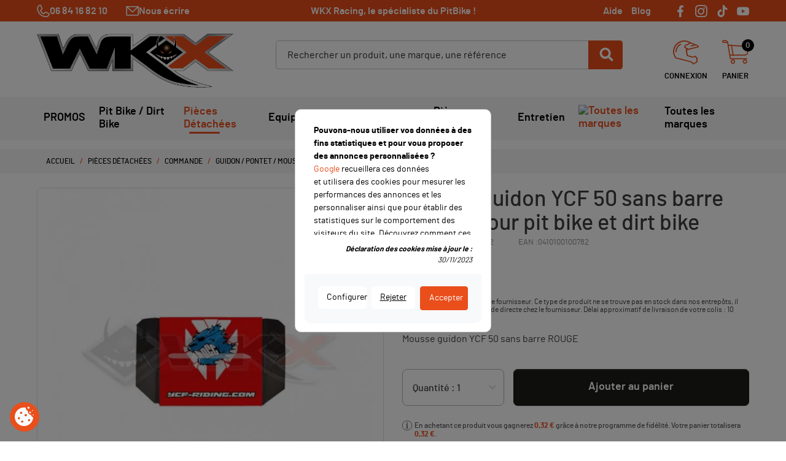

--- FILE ---
content_type: text/html; charset=utf-8
request_url: https://www.wkx-racing.com/guidon-pontet-mousse-pit-bike-dirt-bike/2597-mousse-guidon-ycf-50-sans-barre-rouge.html
body_size: 23515
content:
<!doctype html>
<html lang="fr">

<head>
    
        
    <link rel="preconnect" href="//fonts.gstatic.com/" crossorigin>
<link rel="preconnect" href="//ajax.googleapis.com" crossorigin>
<meta name='cookiesplus-added' content='true'><script data-keepinline='true' data-cfasync='false'>let cookiesplusCookieValue=null;if(window.cookiesplus_debug){debugger;}
for(let cookie of document.cookie.split(';')){let[cookieName,value]=cookie.trim().split('=');if(cookieName==='cookiesplus'){cookiesplusCookieValue=decodeURIComponent(value);break;}}
if(cookiesplusCookieValue===null){console.log('%ccookiesplus cookie doesn\'t exist','background: red; color: white');throw new Error('cookiesplus cookie not found');}
try{cookiesplusCookieValue=JSON.parse(cookiesplusCookieValue);}catch(e){console.error('Failed to parse cookiesplus cookie value',e);throw new Error('Invalid cookiesplus cookie value');}
const defaultConsents={'ad_storage':false,'ad_user_data':false,'ad_personalization':false,'analytics_storage':false,'functionality_storage':false,'personalization_storage':false,'security_storage':false,};Object.keys(defaultConsents).forEach(function(key){window[key]=false;});if(cookiesplusCookieValue&&cookiesplusCookieValue.consents){const cookiesplusConsents=Object.keys(cookiesplusCookieValue.consents).filter(v=>v.startsWith('cookiesplus-finality'));cookiesplusConsents.forEach(function(key){const consent_type=cookiesplusCookieValue.consent_mode?.[key]?.consent_type;if(typeof cookiesplusCookieValue.consents!=='undefined'&&typeof cookiesplusCookieValue.consents[key]!=='undefined'&&cookiesplusCookieValue.consents[key]==='on'&&consent_type){Object.entries(consent_type).forEach(([innerKey,value])=>{if(value){window[innerKey]=true;}});}});}
window.dataLayer=window.dataLayer||[];function gtag(){dataLayer.push(arguments);}
gtag('consent','default',{'ad_storage':'denied','ad_user_data':'denied','ad_personalization':'denied','analytics_storage':'denied','functionality_storage':'denied','personalization_storage':'denied','security_storage':'denied','wait_for_update':500});gtag('consent','update',{'ad_storage':window.ad_storage?'granted':'denied','ad_user_data':window.ad_user_data?'granted':'denied','ad_personalization':window.ad_personalization?'granted':'denied','analytics_storage':window.analytics_storage?'granted':'denied','functionality_storage':window.functionality_storage?'granted':'denied','personalization_storage':window.personalization_storage?'granted':'denied','security_storage':window.security_storage?'granted':'denied',});if(cookiesplusCookieValue.consent_mode){if(cookiesplusCookieValue.consent_mode['url_passthrough']!==undefined){gtag('set','url_passthrough',cookiesplusCookieValue.consent_mode['url_passthrough']);}
if(cookiesplusCookieValue.consent_mode['ads_data_redaction']!==undefined){gtag('set','ads_data_redaction',cookiesplusCookieValue.consent_mode['ads_data_redaction']);}}</script><script type="text/javascript">
    WebFontConfig = {
        google: { families: [ 'Noto+Sans:400,700' ] }
    };
    (function() {
        var wf = document.createElement('script');
        wf.src = 'https://ajax.googleapis.com/ajax/libs/webfont/1/webfont.js';
        wf.type = 'text/javascript';
        wf.async = 'true';
        var s = document.getElementsByTagName('script')[0];
        s.parentNode.insertBefore(wf, s);
    })(); </script>


    <meta charset="utf-8">


    <meta http-equiv="x-ua-compatible" content="ie=edge">



    <title>Mousse guidon YCF 50 ROUGE de Dirt Bike, Pit Bike et Mini Moto</title>
    <meta name="description" content="Mousse guidon YCF 50 ROUGE de Dirt Bike, Pit Bike et Mini Moto. WKX Racing c’est ✅ Des points de fidélité! ✅ Le plus gros site français sur le Pit Bike! ✅ La totalité du catalogue de pièces YCF! ✅ Les meilleurs prix du web!">
    <meta name="keywords" content="">
            
            <link rel="canonical" href="https://www.wkx-racing.com/guidon-pontet-mousse-pit-bike-dirt-bike/2597-mousse-guidon-ycf-50-sans-barre-rouge.html">
        
            
    
<meta property="og:title" content="Mousse guidon YCF 50 ROUGE de Dirt Bike, Pit Bike et Mini Moto"/>
<meta property="og:description" content="Mousse guidon YCF 50 ROUGE de Dirt Bike, Pit Bike et Mini Moto. WKX Racing c’est ✅ Des points de fidélité! ✅ Le plus gros site français sur le Pit Bike! ✅ La totalité du catalogue de pièces YCF! ✅ Les meilleurs prix du web!"/>
<meta property="og:type" content="website"/>
<meta property="og:url" content="https://www.wkx-racing.com/guidon-pontet-mousse-pit-bike-dirt-bike/2597-mousse-guidon-ycf-50-sans-barre-rouge.html"/>
<meta property="og:site_name" content="WKX-RACING"/>

  <meta property="og:type" content="product"/>
            <meta property="og:image" content="https://www.wkx-racing.com/11540-large_default/mousse-guidon-ycf-50-sans-barre-rouge.jpg"/>
        <meta property="og:image:height" content="800"/>
    <meta property="og:image:width" content="800"/>

        <meta property="product:price:amount" content="8" />
    <meta property="product:price:currency" content="EUR" />
            <meta property="product:brand" content="YCF" />
    <meta property="og:availability" content="instock" />
<script type="application/ld+json">
{
    "@context" : "http://schema.org",
    "@type" : "Organization",
    "name" : "WKX-RACING",
    "url" : "https://www.wkx-racing.com/",
    "logo" : {
        "@type":"ImageObject",
        "url":"https://www.wkx-racing.comhttps://www.wkx-racing.com/img/logo-17600838931.jpg"
    }
}

</script>

<script type="application/ld+json">
{
    "@context":"http://schema.org",
    "@type":"WebPage",
    "isPartOf": {
        "@type":"WebSite",
        "url":  "https://www.wkx-racing.com/",
        "name": "WKX-RACING"
    },
    "name": "Mousse guidon YCF 50 ROUGE de Dirt Bike, Pit Bike et Mini Moto",
    "url":  "https://www.wkx-racing.com/guidon-pontet-mousse-pit-bike-dirt-bike/2597-mousse-guidon-ycf-50-sans-barre-rouge.html"
}


</script>
    <script type="application/ld+json">
    {
    "@context": "http://schema.org/",
    "@type": "Product",
    "name": "Mousse guidon YCF 50 sans barre ROUGE",
    "description": "Mousse guidon YCF 50 ROUGE de Dirt Bike, Pit Bike et Mini Moto. WKX Racing c’est ✅ Des points de fidélité! ✅ Le plus gros site français sur le Pit Bike! ✅ La totalité du catalogue de pièces YCF! ✅ Les meilleurs prix du web!",
    "category": "Guidon / Pontet / Mousse",
    "image" :"https://www.wkx-racing.com/11540-home_default/mousse-guidon-ycf-50-sans-barre-rouge.jpg",    "sku": "0410100100782",          "gtin13": "0410100100782",
        "brand": {
        "@type": "Thing",
        "name": "YCF"
    },            "weight": {
        "@context": "https://schema.org",
        "@type": "QuantitativeValue",
        "value": "0.200000",
        "unitCode": "kg"
    },          "offers": {
        "@type": "Offer",
        "priceCurrency": "EUR",
        "name": "Mousse guidon YCF 50 sans barre ROUGE",
        "price": "8",
        "url": "https://www.wkx-racing.com/guidon-pontet-mousse-pit-bike-dirt-bike/2597-mousse-guidon-ycf-50-sans-barre-rouge.html",
        "priceValidUntil": "2026-02-07",
                "image": ["https://www.wkx-racing.com/11540-large_default/mousse-guidon-ycf-50-sans-barre-rouge.jpg"],
                        "gtin13": "0410100100782",
                "sku": "0410100100782",
                        "availability": "http://schema.org/InStock",
        "seller": {
            "@type": "Organization",
            "name": "WKX-RACING"
        }
    }
    
}


    </script>
<script type="application/ld+json">
    {
    "@context": "https://schema.org",
    "@type": "BreadcrumbList",
    "itemListElement": [
        {
    "@type": "ListItem",
    "position": 1,
    "name": "Accueil",
    "item": "https://www.wkx-racing.com/"
    },        {
    "@type": "ListItem",
    "position": 2,
    "name": "Pièces détachées",
    "item": "https://www.wkx-racing.com/98-pieces-detachees-pit-bike"
    },        {
    "@type": "ListItem",
    "position": 3,
    "name": "Commande",
    "item": "https://www.wkx-racing.com/101-commande-pit-bike-dirt-bike"
    },        {
    "@type": "ListItem",
    "position": 4,
    "name": "Guidon / Pontet / Mousse",
    "item": "https://www.wkx-racing.com/102-guidon-pontet-mousse-pit-bike-dirt-bike"
    },        {
    "@type": "ListItem",
    "position": 5,
    "name": "Mousse guidon YCF 50 sans barre ROUGE",
    "item": "https://www.wkx-racing.com/guidon-pontet-mousse-pit-bike-dirt-bike/2597-mousse-guidon-ycf-50-sans-barre-rouge.html"
    }    ]
    }
    </script>

    



    <meta name="viewport" content="width=device-width, initial-scale=1">



    <link rel="apple-touch-icon" sizes="57x57" href="https://www.wkx-racing.com/themes/wkx-racing/assets/img/favicons/apple-icon-57x57.png">
    <link rel="apple-touch-icon" sizes="60x60" href="https://www.wkx-racing.com/themes/wkx-racing/assets/img/favicons/apple-icon-60x60.png">
    <link rel="apple-touch-icon" sizes="72x72" href="https://www.wkx-racing.com/themes/wkx-racing/assets/img/favicons/apple-icon-72x72.png">
    <link rel="apple-touch-icon" sizes="76x76" href="https://www.wkx-racing.com/themes/wkx-racing/assets/img/favicons/apple-icon-76x76.png">
    <link rel="apple-touch-icon" sizes="114x114" href="https://www.wkx-racing.com/themes/wkx-racing/assets/img/favicons/apple-icon-114x114.png">
    <link rel="apple-touch-icon" sizes="120x120" href="https://www.wkx-racing.com/themes/wkx-racing/assets/img/favicons/apple-icon-120x120.png">
    <link rel="apple-touch-icon" sizes="144x144" href="https://www.wkx-racing.com/themes/wkx-racing/assets/img/favicons/apple-icon-144x144.png">
    <link rel="apple-touch-icon" sizes="152x152" href="https://www.wkx-racing.com/themes/wkx-racing/assets/img/favicons/apple-icon-152x152.png">
    <link rel="apple-touch-icon" sizes="180x180" href="https://www.wkx-racing.com/themes/wkx-racing/assets/img/favicons/apple-icon-180x180.png">
    <link rel="icon" type="image/png" sizes="192x192" href="https://www.wkx-racing.com/themes/wkx-racing/assets/img/favicons/android-icon-192x192.png">
    <link rel="icon" type="image/png" sizes="32x32" href="https://www.wkx-racing.com/themes/wkx-racing/assets/img/favicons/favicon-32x32.png">
    <link rel="icon" type="image/png" sizes="96x96" href="https://www.wkx-racing.com/themes/wkx-racing/assets/img/favicons/favicon-96x96.png">
    <link rel="icon" type="image/png" sizes="16x16" href="https://www.wkx-racing.com/themes/wkx-racing/assets/img/favicons/favicon-16x16.png">
    <link rel="manifest" href="https://www.wkx-racing.com/themes/wkx-racing/assets/img/favicons/manifest.json">
    <meta name="msapplication-TileColor" content="#ffffff">
    <meta name="msapplication-TileImage" content="/ms-icon-144x144.png">
    <meta name="theme-color" content="#ffffff">



      <link rel="stylesheet" href="https://www.wkx-racing.com/themes/wkx-racing/assets/cache/theme-3f686694.css" type="text/css" media="all">



    

  <script type="text/javascript">
        var C_P_CMS_PAGE = 0;
        var C_P_CONSENT_DOWNLOAD = "https:\/\/www.wkx-racing.com\/module\/cookiesplus\/front";
        var C_P_COOKIE_CONFIG = {"13":{"cookies":[{"name":"cookiesplus"},{"name":"PrestaShop-#"},{"name":"rc::a"},{"name":"rc::c"}]},"15":{"script":"<script>gtag('consent','update',{'analytics_storage':'granted'});<\/script>","script_not":"<script>gtag('consent','update',{'analytics_storage':'denied'});<\/script>","cookies":[{"name":"collect"},{"name":"r\/collect"},{"name":"_ga"},{"name":"_gat"},{"name":"_gat_gtag_UA_*"},{"name":"_ga_#"},{"name":"_gd#"},{"name":"_gid"}]},"16":{"script":"<script>gtag('consent','update',{'ad_user_data':'granted','ad_personalization':'granted','ad_storage':'granted'});<\/script>","script_not":"<script>gtag('consent','update',{'ad_user_data':'denied','ad_personalization':'denied','ad_storage':'denied'});<\/script>","cookies":[{"name":"ads\/ga-audiences"},{"name":"NID"}]}};
        var C_P_COOKIE_VALUE = "{}";
        var C_P_DATE = "2026-01-23 06:26:40";
        var C_P_DISPLAY_AGAIN = 0;
        var C_P_DOMAIN = ".wkx-racing.com";
        var C_P_EXPIRY = 365;
        var C_P_FINALITIES_COUNT = 3;
        var C_P_NOT_AVAILABLE_OUTSIDE_EU = 1;
        var C_P_OVERLAY = "1";
        var C_P_OVERLAY_OPACITY = "0.5";
        var C_P_REFRESH = 0;
        var PAYPLUG_DOMAIN = "https:\/\/secure.payplug.com";
        var PS_COOKIE_SAMESITE = "Lax";
        var PS_COOKIE_SECURE = 1;
        var WPF_FRIENDLY_CAPTCHA_ENDPOINT = "\thttps:\/\/api.friendlycaptcha.com\/api\/v1\/puzzle";
        var WPF_FRIENDLY_CAPTCHA_SITE_KEY = "FCMJSDJDACNQAADF";
        var adtm_activeLink = {"id":102,"type":"category"};
        var adtm_isToggleMode = false;
        var adtm_menuHamburgerSelector = "#menu-icon, .menu-icon";
        var adtm_stickyOnMobile = false;
        var delay_search = "";
        var free_text = "Gratuit";
        var is_sandbox_mode = false;
        var m4_base_uri = "https:\/\/www.wkx-racing.com\/";
        var m4_pdf_controller = "https:\/\/www.wkx-racing.com\/module\/m4pdf\/pdf?ajax=1";
        var module_name = "payplug";
        var payplug_ajax_url = "https:\/\/www.wkx-racing.com\/module\/payplug\/ajax";
        var payplug_oney = true;
        var payplug_oney_loading_msg = "Chargement";
        var prestashop = {"cart":{"products":[],"totals":{"total":{"type":"total","label":"Total","amount":0,"value":"0,00\u00a0\u20ac"},"total_including_tax":{"type":"total","label":"Total TTC","amount":0,"value":"0,00\u00a0\u20ac"},"total_excluding_tax":{"type":"total","label":"Total HT :","amount":0,"value":"0,00\u00a0\u20ac"}},"subtotals":{"products":{"type":"products","label":"Sous-total","amount":0,"value":"0,00\u00a0\u20ac"},"discounts":null,"shipping":{"type":"shipping","label":"Livraison","amount":0,"value":""},"tax":{"type":"tax","label":"Taxes incluses","amount":0,"value":"0,00\u00a0\u20ac"}},"products_count":0,"summary_string":"0 articles","vouchers":{"allowed":1,"added":[]},"discounts":[],"minimalPurchase":0,"minimalPurchaseRequired":""},"currency":{"id":2,"name":"Euro","iso_code":"EUR","iso_code_num":"978","sign":"\u20ac"},"customer":{"lastname":null,"firstname":null,"email":null,"birthday":null,"newsletter":null,"newsletter_date_add":null,"optin":null,"website":null,"company":null,"siret":null,"ape":null,"is_logged":false,"gender":{"type":null,"name":null},"addresses":[]},"language":{"name":"Fran\u00e7ais (French)","iso_code":"fr","locale":"fr-FR","language_code":"fr","is_rtl":"0","date_format_lite":"d\/m\/Y","date_format_full":"d\/m\/Y H:i:s","id":1},"page":{"title":"","canonical":"https:\/\/www.wkx-racing.com\/guidon-pontet-mousse-pit-bike-dirt-bike\/2597-mousse-guidon-ycf-50-sans-barre-rouge.html","meta":{"title":"Mousse guidon YCF 50 ROUGE de Dirt Bike, Pit Bike et Mini Moto","description":"Mousse guidon YCF 50 ROUGE de Dirt Bike, Pit Bike et Mini Moto. WKX Racing c\u2019est \u2705 Des points de fid\u00e9lit\u00e9! \u2705 Le plus gros site fran\u00e7ais sur le Pit Bike! \u2705 La totalit\u00e9 du catalogue de pi\u00e8ces YCF! \u2705 Les meilleurs prix du web!","keywords":"","robots":"index"},"page_name":"product","body_classes":{"lang-fr":true,"lang-rtl":false,"country-FR":true,"currency-EUR":true,"layout-full-width":true,"page-product":true,"tax-display-enabled":true,"product-id-2597":true,"product-Mousse guidon YCF 50 sans barre ROUGE":true,"product-id-category-102":true,"product-id-manufacturer-51":true,"product-id-supplier-0":true,"product-available-for-order":true},"admin_notifications":[]},"shop":{"name":"WKX-RACING","logo":"https:\/\/www.wkx-racing.com\/img\/logo-17600838931.jpg","stores_icon":"https:\/\/www.wkx-racing.com\/img\/logo_stores.png","favicon":"https:\/\/www.wkx-racing.com\/img\/favicon.ico"},"urls":{"base_url":"https:\/\/www.wkx-racing.com\/","current_url":"https:\/\/www.wkx-racing.com\/guidon-pontet-mousse-pit-bike-dirt-bike\/2597-mousse-guidon-ycf-50-sans-barre-rouge.html","shop_domain_url":"https:\/\/www.wkx-racing.com","img_ps_url":"https:\/\/www.wkx-racing.com\/img\/","img_cat_url":"https:\/\/www.wkx-racing.com\/img\/c\/","img_lang_url":"https:\/\/www.wkx-racing.com\/img\/l\/","img_prod_url":"https:\/\/www.wkx-racing.com\/img\/p\/","img_manu_url":"https:\/\/www.wkx-racing.com\/img\/m\/","img_sup_url":"https:\/\/www.wkx-racing.com\/img\/su\/","img_ship_url":"https:\/\/www.wkx-racing.com\/img\/s\/","img_store_url":"https:\/\/www.wkx-racing.com\/img\/st\/","img_col_url":"https:\/\/www.wkx-racing.com\/img\/co\/","img_url":"https:\/\/www.wkx-racing.com\/themes\/wkx-racing\/assets\/img\/","css_url":"https:\/\/www.wkx-racing.com\/themes\/wkx-racing\/assets\/css\/","js_url":"https:\/\/www.wkx-racing.com\/themes\/wkx-racing\/assets\/js\/","pic_url":"https:\/\/www.wkx-racing.com\/upload\/","pages":{"address":"https:\/\/www.wkx-racing.com\/adresse","addresses":"https:\/\/www.wkx-racing.com\/adresses","authentication":"https:\/\/www.wkx-racing.com\/authentification","cart":"https:\/\/www.wkx-racing.com\/panier","category":"https:\/\/www.wkx-racing.com\/index.php?controller=category","cms":"https:\/\/www.wkx-racing.com\/index.php?controller=cms","contact":"https:\/\/www.wkx-racing.com\/contactez-nous","discount":"https:\/\/www.wkx-racing.com\/bons-de-reduction","guest_tracking":"https:\/\/www.wkx-racing.com\/suivi-commande-invite","history":"https:\/\/www.wkx-racing.com\/historique-des-commandes","identity":"https:\/\/www.wkx-racing.com\/identite","index":"https:\/\/www.wkx-racing.com\/","my_account":"https:\/\/www.wkx-racing.com\/mon-compte","order_confirmation":"https:\/\/www.wkx-racing.com\/confirmation-commande","order_detail":"https:\/\/www.wkx-racing.com\/index.php?controller=order-detail","order_follow":"https:\/\/www.wkx-racing.com\/details-de-la-commande","order":"https:\/\/www.wkx-racing.com\/commande","order_return":"https:\/\/www.wkx-racing.com\/index.php?controller=order-return","order_slip":"https:\/\/www.wkx-racing.com\/avoirs","pagenotfound":"https:\/\/www.wkx-racing.com\/page-non-trouvee","password":"https:\/\/www.wkx-racing.com\/mot-de-passe-oublie","pdf_invoice":"https:\/\/www.wkx-racing.com\/index.php?controller=pdf-invoice","pdf_order_return":"https:\/\/www.wkx-racing.com\/index.php?controller=pdf-order-return","pdf_order_slip":"https:\/\/www.wkx-racing.com\/index.php?controller=pdf-order-slip","prices_drop":"https:\/\/www.wkx-racing.com\/promotions","product":"https:\/\/www.wkx-racing.com\/index.php?controller=product","search":"https:\/\/www.wkx-racing.com\/recherche","sitemap":"https:\/\/www.wkx-racing.com\/plan-du-site","stores":"https:\/\/www.wkx-racing.com\/magasins","supplier":"https:\/\/www.wkx-racing.com\/fournisseurs","register":"https:\/\/www.wkx-racing.com\/authentification?create_account=1","order_login":"https:\/\/www.wkx-racing.com\/commande?login=1"},"alternative_langs":[],"theme_assets":"\/themes\/wkx-racing\/assets\/","actions":{"logout":"https:\/\/www.wkx-racing.com\/?mylogout="},"no_picture_image":{"bySize":{"small_default":{"url":"https:\/\/www.wkx-racing.com\/img\/p\/fr-default-small_default.jpg","width":98,"height":98},"cart_default":{"url":"https:\/\/www.wkx-racing.com\/img\/p\/fr-default-cart_default.jpg","width":125,"height":125},"pdt_180":{"url":"https:\/\/www.wkx-racing.com\/img\/p\/fr-default-pdt_180.jpg","width":180,"height":180},"home_default":{"url":"https:\/\/www.wkx-racing.com\/img\/p\/fr-default-home_default.jpg","width":250,"height":250},"pdt_300":{"url":"https:\/\/www.wkx-racing.com\/img\/p\/fr-default-pdt_300.jpg","width":300,"height":300},"pdt_360":{"url":"https:\/\/www.wkx-racing.com\/img\/p\/fr-default-pdt_360.jpg","width":360,"height":360},"medium_default":{"url":"https:\/\/www.wkx-racing.com\/img\/p\/fr-default-medium_default.jpg","width":452,"height":452},"home_large":{"url":"https:\/\/www.wkx-racing.com\/img\/p\/fr-default-home_large.jpg","width":566,"height":400},"pdt_540":{"url":"https:\/\/www.wkx-racing.com\/img\/p\/fr-default-pdt_540.jpg","width":540,"height":540},"large_default":{"url":"https:\/\/www.wkx-racing.com\/img\/p\/fr-default-large_default.jpg","width":800,"height":800}},"small":{"url":"https:\/\/www.wkx-racing.com\/img\/p\/fr-default-small_default.jpg","width":98,"height":98},"medium":{"url":"https:\/\/www.wkx-racing.com\/img\/p\/fr-default-pdt_360.jpg","width":360,"height":360},"large":{"url":"https:\/\/www.wkx-racing.com\/img\/p\/fr-default-large_default.jpg","width":800,"height":800},"legend":""}},"configuration":{"display_taxes_label":true,"display_prices_tax_incl":true,"is_catalog":false,"show_prices":true,"opt_in":{"partner":true},"quantity_discount":{"type":"discount","label":"Remise sur prix unitaire"},"voucher_enabled":1,"return_enabled":1},"field_required":[],"breadcrumb":{"links":[{"title":"Accueil","url":"https:\/\/www.wkx-racing.com\/"},{"title":"Pi\u00e8ces d\u00e9tach\u00e9es","url":"https:\/\/www.wkx-racing.com\/98-pieces-detachees-pit-bike"},{"title":"Commande","url":"https:\/\/www.wkx-racing.com\/101-commande-pit-bike-dirt-bike"},{"title":"Guidon \/ Pontet \/ Mousse","url":"https:\/\/www.wkx-racing.com\/102-guidon-pontet-mousse-pit-bike-dirt-bike"},{"title":"Mousse guidon YCF 50 sans barre ROUGE","url":"https:\/\/www.wkx-racing.com\/guidon-pontet-mousse-pit-bike-dirt-bike\/2597-mousse-guidon-ycf-50-sans-barre-rouge.html"}],"count":5},"link":{"protocol_link":"https:\/\/","protocol_content":"https:\/\/"},"time":1769146000,"static_token":"d6bf35c9d401608c0f9749d3dde740dd","token":"d49ea55d759792fc9e2563393ef1a661","debug":false};
        var productcomments = false;
        var psr_icon_color = "#000000";
        var search_url = "https:\/\/www.wkx-racing.com\/earch-result";
        var ybsFo = {"conf":{"minChar":3}};
        var younitedpay = {"url_product":"https:\/\/www.wkx-racing.com\/module\/younitedpay\/product","hook_product":"displayProductAdditionalInfo","type":"product","id_product":2597};
      </script>

    <script>
        // Define dataLayer and the gtag function.
        window.dataLayer = window.dataLayer || [];

        function gtag() {
            dataLayer.push(arguments);
        }

        // Set default consent to 'denied' as a placeholder
        // Determine actual values based on your own requirements
        gtag('consent', 'default', {
            'ad_storage': 'denied',
            'ad_user_data': 'denied',
            'ad_personalization': 'denied',
            'analytics_storage': 'denied'
        });
    </script>
    <script async src="https://www.googletagmanager.com/gtag/js?id=AW-361041887"></script>




    <style>div#cookiesplus-modal,#cookiesplus-modal>div,#cookiesplus-modal p{background-color:#fff !important}#cookiesplus-modal>div,#cookiesplus-modal p{color:#000 !important}#cookiesplus-modal button.cookiesplus-accept,#cookiesplus-modal button.cookiesplus-accept-encourage{background-color:#e94e1b}#cookiesplus-modal button.cookiesplus-accept,#cookiesplus-modal button.cookiesplus-accept-encourage{border:1px solid #e94e1b}#cookiesplus-modal button.cookiesplus-accept,#cookiesplus-modal button.cookiesplus-accept-encourage{color:#fff}#cookiesplus-modal button.cookiesplus-accept,#cookiesplus-modal button.cookiesplus-accept-encourage{font-size:16px}#cookiesplus-modal button.cookiesplus-more-information{background-color:#fff}#cookiesplus-modal button.cookiesplus-more-information{border:1px solid #fff}#cookiesplus-modal button.cookiesplus-more-information{color:#7a7a7a}#cookiesplus-modal button.cookiesplus-more-information{font-size:16px}#cookiesplus-modal button.cookiesplus-reject,#cookiesplus-modal button.cookiesplus-reject-encourage{background-color:#fff}#cookiesplus-modal button.cookiesplus-reject,#cookiesplus-modal button.cookiesplus-reject-encourage{border:1px solid #fff}#cookiesplus-modal button.cookiesplus-reject,#cookiesplus-modal button.cookiesplus-reject-encourage{color:#7a7a7a}#cookiesplus-modal button.cookiesplus-reject,#cookiesplus-modal button.cookiesplus-reject-encourage{font-size:16px}#cookiesplus-modal button.cookiesplus-save:not([disabled]){background-color:#fff}#cookiesplus-modal button.cookiesplus-save:not([disabled]){border:1px solid #fff}#cookiesplus-modal button.cookiesplus-save:not([disabled]){color:#7a7a7a}#cookiesplus-modal button.cookiesplus-save{font-size:16px}#cookiesplus-tab{bottom:0;left:0;background-color:#e94e1b;color:#000}</style><script type="text/javascript">
  var main_color='#2fb5d2';
  var text_color='#ffffff';
</script>
    <script type="text/javascript">
        var YBC_BLOCKSEARCH_OVERLAY ='1';
        var YBC_BLOCKSEARCH_SEARCH_SUGGESTION ='1';
    </script>
<link href="//fonts.googleapis.com/css?family=Open+Sans:600,400,400i|Oswald:700" rel="stylesheet" type="text/css" media="all">
 
<script type="text/javascript">
    var agSiteId="5540";
</script>
<script src="https://www.societe-des-avis-garantis.fr/wp-content/plugins/ag-core/widgets/JsWidget.js" type="text/javascript"></script>

<style>
    </style>
<script type="text/javascript">
    var ets_crosssell_16 =0;
</script><script async src="https://www.googletagmanager.com/gtag/js?id=G-78HQ9PJ5L9"></script>
<script>
  window.dataLayer = window.dataLayer || [];
  function gtag(){dataLayer.push(arguments);}
  gtag('js', new Date());
  gtag(
    'config',
    'G-78HQ9PJ5L9',
    {
      'debug_mode':false
      , 'anonymize_ip': true                }
  );
</script>

<script type="text/javascript">
    opartStatSaveSessionUrl = "https://www.wkx-racing.com/module/opartstat/saveSession?ajax=1";
    opartStatSaveSessionUrl = opartStatSaveSessionUrl.replace(/&amp;/g, '&');
    opartControllerName = "ProductController";
    opartElementId = "2597";
    opartshopId = "1";
    opartUserAgent = "Mozilla/5.0 (Macintosh; Intel Mac OS X 10_15_7) AppleWebKit/537.36 (KHTML, like Gecko) Chrome/131.0.0.0 Safari/537.36; ClaudeBot/1.0; +claudebot@anthropic.com)";
</script>
<script async src="/modules/opartstat/views/js/saveSession.js"></script>





    
</head>

<body id="product" class="lang-fr country-fr currency-eur layout-full-width page-product tax-display-enabled product-id-2597 product-mousse-guidon-ycf-50-sans-barre-rouge product-id-category-102 product-id-manufacturer-51 product-id-supplier-0 product-available-for-order">


    


<main>
    
            

    <header id="header" class="l-header">
        
                            
    <div class="header-banner">
        
    </div>



    <div class="header-nav">
        <div class="header__container container">
                <div class="small">
                        <div id="contact-link">
                    <a href="tel:06 84 16 82 10 " class="u-link-body ml-0 mr-3"><i class="icon-phone d-none d-md-inline-flex"></i>  06 84 16 82 10 </a>
                <a href="https://www.wkx-racing.com/contactez-nous" class="u-link-body d-none d-md-inline-flex"><i class="icon-mail"></i>  Nous écrire </a>
    </div>

                </div>
                <span class="visible--desktop">
                    WKX Racing, le spécialiste du PitBike !
                </span>
                <div class="header-nav__right visible--desktop">
                    
                    <a href="/content/4-foire-aux-questions"
                       target="_blank">Aide</a>
                    <a href="https://blog.wkx-racing.com/" class="mr-4"
                       target="_blank">Blog</a>

                    <a href="https://www.facebook.com/WKXracing" target="_blank"><i class="icon-facebook social"></i></a>
                    <a href="https://www.instagram.com/wkxracing/" target="_blank"><i
                                class="icon-instagram social"></i> </a>
                    <a href="https://www.tiktok.com/@wkxracing" target="_blank"><i class="icon-tiktok social"></i> </a>
                    <a href="https://www.youtube.com/c/wkxracing" target="_blank"><i class="icon-youtube social"></i>
                    </a>
                </div>
        </div>
    </div>



    <div class="container header-top d--flex-between u-a-i-c">

        <a href="https://www.wkx-racing.com/" class="header__logo header-top__col">
            <img class="logo img-fluid" src="https://www.wkx-racing.com/img/logo-17600838931.jpg" alt="WKX-RACING">
        </a>
        <div class="header__search">
            <div class="bg"></div>
            <!-- Block search module TOP -->
<script type="text/javascript">
  var id_lang =1;
</script>
<div class="ets_search_block_top col-sm-12 col-md-6 col-lg-5 clearfix pull-right">
  <form class="ybc_searchbox" method="get" action="https://www.wkx-racing.com/earch-result">
    <input class="search_query form-control ybc_search_query search_query_top" type="text"  name="search_query" placeholder="Rechercher un produit, une marque, une référence" value="" />
    <button type="submit"  class="btn btn-default button-search" >
      <i class="icon icon_svg icon_search">
        <svg aria-hidden="true" focusable="false" data-prefix="fas" data-icon="search" class="svg-inline--fa fa-search fa-w-16" role="img" xmlns="http://www.w3.org/2000/svg" viewBox="0 0 512 512"><path fill="currentColorFill" d="M505 442.7L405.3 343c-4.5-4.5-10.6-7-17-7H372c27.6-35.3 44-79.7 44-128C416 93.1 322.9 0 208 0S0 93.1 0 208s93.1 208 208 208c48.3 0 92.7-16.4 128-44v16.3c0 6.4 2.5 12.5 7 17l99.7 99.7c9.4 9.4 24.6 9.4 33.9 0l28.3-28.3c9.4-9.4 9.4-24.6.1-34zM208 336c-70.7 0-128-57.2-128-128 0-70.7 57.2-128 128-128 70.7 0 128 57.2 128 128 0 70.7-57.2 128-128 128z"></path></svg>
      </i>
    </button>
  </form>
  <div class="search_block_results" >
  </div>
</div>

<style type="text/css">
    .ets_search_block_top .btn.button-search{
      background-color: #2fb5d2;
  }
  .ets_search_block_top .btn.button-search{
      color:#2fb5d2;
  }
      .ets_search_block_top .btn.button-search:hover{
      background-color: #2592a9;
  }
      .search_block_results .box_button_see{
      background-color:#2fb5d2;
  }
      .search_block_results .box_button_see:hover{
      background-color: #2592a9;
  }
      .wrap_header_tap ul li.active a{
      background-color: #2fb5d2;
  }
      .ets_search_block_top .btn.button-search::before{
      color:#ffffff;
  }
  .title_group span.total{
      /*color:#ffffff;*/
  }
  a.ets_link_see{
      color:#ffffff !important;
  }
  .wrap_header_tap ul li.active a{
      color:#ffffff !important;
  }
  .wrap_header_tap ul li.active a span{
      color:#ffffff;
  }
  
</style>
<!-- /Block search module TOP -->

        </div>
        <div class="header__right header-top__col">
            <div class="user-info header__rightitem">
      <a
            href="https://www.wkx-racing.com/mon-compte"
            class="u-link-body d-flex flex-column align-items-center"
            title="Identifiez-vous"
            rel="nofollow"
    >
      <i class="icon-account"></i>
      <span class="visible--desktop">Connexion</span>
    </a>
  </div>
<div>
<div class="blockcart text-center cart-preview header__rightitem inactive"
     data-refresh-url="//www.wkx-racing.com/module/ps_shoppingcart/ajax">
    <div class="u-link-body shopping-cart d-flex flex-column justify-content-start align-items-center">
                    <span><i class="icon-cart"></i></span>
            <span class="visible--desktop blockcart__label">Panier</span>
            <span class="blockcart__count">0</span>
                </div>
</div>
</div>



        </div>
        <button class="visible--mobile btn" id="menu-icon" data-toggle="modal" data-target="#mobile_top_menu_wrapper">
            <i class="icon-menu"></i>
        </button>
    </div>

        <!-- MODULE PM_AdvancedTopMenu || Presta-Module.com -->
<div id="_desktop_top_menu" class="adtm_menu_container container">
	<div id="adtm_menu" data-open-method="1" class="" data-active-id="162" data-active-type="category">
		<div id="adtm_menu_inner" class="clearfix advtm_open_on_hover">
			<ul id="menu">
								<li class="li-niveau1 advtm_menu_toggle">
					<a href="#" class="a-niveau1 adtm_toggle_menu_button"><span class="advtm_menu_span adtm_toggle_menu_button_text">Menu</span></a>
				</li>
																		
																																																								<li class="li-niveau1 advtm_menu_9 sub">
						<a
    href="https://www.wkx-racing.com/491-pit-bike"
    title="PROMOS"
        class="  a-niveau1"
     data-type="category"     data-id="491">

    <span class="advtm_menu_span advtm_menu_span_9">
PROMOS
    </span>

</a>
											<div class="adtm_sub">
															<p><img src="https://www.wkx-racing.com/img/cms/Menu icones/promotions.png" width="179" height="179" />PROMOTIONS</p>													<table class="columnWrapTable">
							<tr>
																							
																<td class="adtm_column_wrap_td advtm_column_wrap_td_22">
									<div class="adtm_column_wrap advtm_column_wrap_22">
																			<div class="adtm_column_wrap_sizer">&nbsp;</div>
																																																												<div class="adtm_column adtm_column_26">
																																		<span class="column_wrap_title">
												<span
    data-href="aHR0cHM6Ly93d3cud2t4LXJhY2luZy5jb20vNDkxLXBpdC1iaWtl"
    title="Pit bike"
        class="  "
     data-type="category"     data-id="491">

Pit bike

</span>
											</span>
																																																									</div>
																																																</div>
								</td>
																															
																<td class="adtm_column_wrap_td advtm_column_wrap_td_23">
									<div class="adtm_column_wrap advtm_column_wrap_23">
																			<div class="adtm_column_wrap_sizer">&nbsp;</div>
																																																												<div class="adtm_column adtm_column_27">
																																		<span class="column_wrap_title">
												<span
    data-href="aHR0cHM6Ly93d3cud2t4LXJhY2luZy5jb20vNDkzLXBpZWNlcy15Y2Y="
    title="Pièces YCF"
        class="  "
     data-type="category"     data-id="493">

Pièces YCF

</span>
											</span>
																																															<ul class="adtm_elements adtm_elements_27">
																																																																			<li class="">
													<span
    data-href="aHR0cHM6Ly93d3cud2t4LXJhY2luZy5jb20vNTM0LXN1c3BlbnNpb24tZWNoYXBwZW1lbnQtWUNG"
    title="Suspension / Échappement "
        class="  "
     data-type="category"     data-id="534">

Suspension / Échappement 

</span>
												</li>
																																																																																	<li class="">
													<span
    data-href="aHR0cHM6Ly93d3cud2t4LXJhY2luZy5jb20vNTM1LWNvbW1hbmRlLXRyYW5zbWlzc2lvbi1ZQ0Y="
    title="Commande / Transmission"
        class="  "
     data-type="category"     data-id="535">

Commande / Transmission

</span>
												</li>
																																																																																	<li class="">
													<span
    data-href="aHR0cHM6Ly93d3cud2t4LXJhY2luZy5jb20vNTQ1LWZyZWluYWdlLWFsbHVtYWdlLVlDRg=="
    title="Freinage / Allumage"
        class="  "
     data-type="category"     data-id="545">

Freinage / Allumage

</span>
												</li>
																																																																																	<li class="">
													<span
    data-href="aHR0cHM6Ly93d3cud2t4LXJhY2luZy5jb20vNTM3LWtpdC1wbGFzdGlxdWUtcGFydGllLWN5Y2xlLVlDRg=="
    title="Kit plastique / Partie cycle "
        class="  "
     data-type="category"     data-id="537">

Kit plastique / Partie cycle 

</span>
												</li>
																																																																																	<li class="">
													<span
    data-href="aHR0cHM6Ly93d3cud2t4LXJhY2luZy5jb20vNTM5LXBpZWNlcy1tb3RldXItY2FyYnVyYXRldXItWUNG"
    title="Pièces moteur / Carburateur"
        class="  "
     data-type="category"     data-id="539">

Pièces moteur / Carburateur

</span>
												</li>
																																						</ul>
																																	</div>
																																																</div>
								</td>
																															
																<td class="adtm_column_wrap_td advtm_column_wrap_td_24">
									<div class="adtm_column_wrap advtm_column_wrap_24">
																			<div class="adtm_column_wrap_sizer">&nbsp;</div>
																																																												<div class="adtm_column adtm_column_28">
																																		<span class="column_wrap_title">
												<span
    data-href="aHR0cHM6Ly93d3cud2t4LXJhY2luZy5jb20vNTI1LWVxdWlwZW1lbnQtY3Jvc3M="
    title="Équipement cross"
        class="  "
     data-type="category"     data-id="525">

Équipement cross

</span>
											</span>
																																															<ul class="adtm_elements adtm_elements_28">
																																																																			<li class="">
													<span
    data-href="aHR0cHM6Ly93d3cud2t4LXJhY2luZy5jb20vNTI2LXBhbnRhbG9uLWNyb3Nz"
    title="Pantalon cross"
        class="  "
     data-type="category"     data-id="526">

Pantalon cross

</span>
												</li>
																																																																																	<li class="">
													<span
    data-href="aHR0cHM6Ly93d3cud2t4LXJhY2luZy5jb20vNTI4LWNhc3F1ZS1jcm9zcw=="
    title="Casque cross"
        class="  "
     data-type="category"     data-id="528">

Casque cross

</span>
												</li>
																																																																																	<li class="">
													<span
    data-href="aHR0cHM6Ly93d3cud2t4LXJhY2luZy5jb20vNTI5LXBhaXJlLWRlLWdhbnRzLWNyb3Nz"
    title="Paire de gants cross"
        class="  "
     data-type="category"     data-id="529">

Paire de gants cross

</span>
												</li>
																																						</ul>
																																	</div>
																																																</div>
								</td>
																															
																<td class="adtm_column_wrap_td advtm_column_wrap_td_25">
									<div class="adtm_column_wrap advtm_column_wrap_25">
																			<div class="adtm_column_wrap_sizer">&nbsp;</div>
																																																												<div class="adtm_column adtm_column_29">
																																		<span class="column_wrap_title">
												<span
    data-href="aHR0cHM6Ly93d3cud2t4LXJhY2luZy5jb20vNTMxLW91dGlscy1wcm9kdWl0cy1kLWVudHJldGllbg=="
    title="Outils / Produits d&#039;entretien "
        class="  "
     data-type="category"     data-id="531">

Outils / Produits d'entretien 

</span>
											</span>
																																															<ul class="adtm_elements adtm_elements_29">
																																																																			<li class="">
													<span
    data-href="aHR0cHM6Ly93d3cud2t4LXJhY2luZy5jb20vNTMzLXByb2R1aXRzLWQtZW50cmV0aWVu"
    title="Produits d&#039;entretien"
        class="  "
     data-type="category"     data-id="533">

Produits d'entretien

</span>
												</li>
																																						</ul>
																																	</div>
																																																</div>
								</td>
																						</tr>
						</table>
												</div>
										</li>
																			
																																																								<li class="li-niveau1 advtm_menu_6 sub">
						<a
    href="https://www.wkx-racing.com/3-pit-bike-dirt-bike"
    title="Pit Bike / Dirt Bike"
        class="  a-niveau1"
     data-type="category"     data-id="3">

    <span class="advtm_menu_span advtm_menu_span_6">
Pit Bike / Dirt Bike
    </span>

</a>
											<div class="adtm_sub">
															<p><img src="https://www.wkx-racing.com/img/cms/moto.png" width="141" height="89" />Pit Bike / Dirt Bike</p>													<table class="columnWrapTable">
							<tr>
																							
																<td class="adtm_column_wrap_td advtm_column_wrap_td_12">
									<div class="adtm_column_wrap advtm_column_wrap_12">
																			<div class="adtm_column_wrap_sizer">&nbsp;</div>
																																																												<div class="adtm_column adtm_column_15">
																																		<span class="column_wrap_title">
												<span
    data-href="aHR0cHM6Ly93d3cud2t4LXJhY2luZy5jb20vNDU3LXBpdC1iaWtlcy1wYXItbWFycXVl"
    title="Pit bikes par marque"
        class="  "
     data-type="category"     data-id="457">

Pit bikes par marque

</span>
											</span>
																																															<ul class="adtm_elements adtm_elements_15">
																																																																			<li class="">
													<span
    data-href="aHR0cHM6Ly93d3cud2t4LXJhY2luZy5jb20vNC1waXQtYmlrZS13a3g="
    title="Pit Bike WKX"
        class="  "
     data-type="category"     data-id="4">

Pit Bike WKX

</span>
												</li>
																																																																																	<li class="">
													<span
    data-href="aHR0cHM6Ly93d3cud2t4LXJhY2luZy5jb20vNDcwLXBpdC1iaWtlLWtheW8="
    title="Pit Bike KAYO"
        class="  "
     data-type="category"     data-id="470">

Pit Bike KAYO

</span>
												</li>
																																																																																	<li class="">
													<span
    data-href="aHR0cHM6Ly93d3cud2t4LXJhY2luZy5jb20vNDMtcGl0LWJpa2UtYmFzdG9z"
    title="Pit Bike BASTOS"
        class="  "
     data-type="category"     data-id="43">

Pit Bike BASTOS

</span>
												</li>
																																																																																	<li class="">
													<span
    data-href="aHR0cHM6Ly93d3cud2t4LXJhY2luZy5jb20vNDgtcGl0LWJpa2UtZ3Vuc2hvdA=="
    title="Pit Bike GUNSHOT"
        class="  "
     data-type="category"     data-id="48">

Pit Bike GUNSHOT

</span>
												</li>
																																																																																	<li class="">
													<span
    data-href="aHR0cHM6Ly93d3cud2t4LXJhY2luZy5jb20vNDgxLXBpdC1iaWtlLXByb2Jpa2U="
    title="Pit Bike PROBIKE"
        class="  "
     data-type="category"     data-id="481">

Pit Bike PROBIKE

</span>
												</li>
																																																																																	<li class="">
													<span
    data-href="aHR0cHM6Ly93d3cud2t4LXJhY2luZy5jb20vMzEyLXBpdC1iaWtlLXljZg=="
    title="Pit Bike YCF"
        class="  "
     data-type="category"     data-id="312">

Pit Bike YCF

</span>
												</li>
																																																																																	<li class="">
													<span
    data-href="aHR0cHM6Ly93d3cud2t4LXJhY2luZy5jb20vNDQtcGl0LWJpa2UtcGl0c3RlcnBybw=="
    title="Pit Bike PITSTERPRO"
        class="  "
     data-type="category"     data-id="44">

Pit Bike PITSTERPRO

</span>
												</li>
																																																																																	<li class="">
													<span
    data-href="aHR0cHM6Ly93d3cud2t4LXJhY2luZy5jb20vNDctcGl0LWJpa2UtYnVjY2ktbW90bw=="
    title="Pit Bike BUCCI MOTO"
        class="  "
     data-type="category"     data-id="47">

Pit Bike BUCCI MOTO

</span>
												</li>
																																																																																	<li class="">
													<span
    data-href="aHR0cHM6Ly93d3cud2t4LXJhY2luZy5jb20vNjAyLXBpdC1iaWtlLXh0cm0tODE="
    title="Pit bike XTRM 81"
        class="  "
     data-type="category"     data-id="602">

Pit bike XTRM 81

</span>
												</li>
																																						</ul>
																																	</div>
																																																</div>
								</td>
																															
																<td class="adtm_column_wrap_td advtm_column_wrap_td_13">
									<div class="adtm_column_wrap advtm_column_wrap_13">
																			<div class="adtm_column_wrap_sizer">&nbsp;</div>
																																																												<div class="adtm_column adtm_column_16">
																																		<span class="column_wrap_title">
												<span
    data-href="aHR0cHM6Ly93d3cud2t4LXJhY2luZy5jb20vNDU4LXBpdC1iaWtlcy1wYXItYWdl"
    title="Pit bikes par age"
        class="  "
     data-type="category"     data-id="458">

Pit bikes par age

</span>
											</span>
																																															<ul class="adtm_elements adtm_elements_16">
																																																																			<li class="">
													<span
    data-href="aHR0cHM6Ly93d3cud2t4LXJhY2luZy5jb20vNDY2LXBpdC1iaWtlcy01LTEwLWFucw=="
    title="Pit bikes 5 - 10 ans"
        class="  "
     data-type="category"     data-id="466">

Pit bikes 5 - 10 ans

</span>
												</li>
																																																																																	<li class="">
													<span
    data-href="aHR0cHM6Ly93d3cud2t4LXJhY2luZy5jb20vNDY3LXBpdC1iaWtlcy0xMC1hbnMtZXQtcGx1cw=="
    title="Pit bikes 10 ans et plus"
        class="  "
     data-type="category"     data-id="467">

Pit bikes 10 ans et plus

</span>
												</li>
																																																																																	<li class="">
													<span
    data-href="aHR0cHM6Ly93d3cud2t4LXJhY2luZy5jb20vNDY4LXBpdC1iaWtlcy0xMy1hbnMtZXQtcGx1cw=="
    title="Pit bikes 13 ans et plus"
        class="  "
     data-type="category"     data-id="468">

Pit bikes 13 ans et plus

</span>
												</li>
																																																																																	<li class="">
													<span
    data-href="aHR0cHM6Ly93d3cud2t4LXJhY2luZy5jb20vNDY5LXBpdC1iaWtlcy0xNi1hbnMtZXQtcGx1cw=="
    title="Pit bikes 16 ans et plus"
        class="  "
     data-type="category"     data-id="469">

Pit bikes 16 ans et plus

</span>
												</li>
																																						</ul>
																																	</div>
																																																</div>
								</td>
																															
																<td class="adtm_column_wrap_td advtm_column_wrap_td_14">
									<div class="adtm_column_wrap advtm_column_wrap_14">
																			<div class="adtm_column_wrap_sizer">&nbsp;</div>
																																																												<div class="adtm_column adtm_column_17">
																																		<span class="column_wrap_title">
												<span
    data-href="aHR0cHM6Ly93d3cud2t4LXJhY2luZy5jb20vNDU5LXBpdC1iaWtlcy1wYXItcHVpc3NhbmNl"
    title="Pit bikes par puissance"
        class="  "
     data-type="category"     data-id="459">

Pit bikes par puissance

</span>
											</span>
																																															<ul class="adtm_elements adtm_elements_17">
																																																																			<li class="">
													<span
    data-href="aHR0cHM6Ly93d3cud2t4LXJhY2luZy5jb20vNDYwLXBpdC1iaWtlcy01MGNj"
    title="Pit bikes 50cc"
        class="  "
     data-type="category"     data-id="460">

Pit bikes 50cc

</span>
												</li>
																																																																																	<li class="">
													<span
    data-href="aHR0cHM6Ly93d3cud2t4LXJhY2luZy5jb20vNDYxLXBpdC1iaWtlcy03MGNj"
    title="Pit bikes 70cc"
        class="  "
     data-type="category"     data-id="461">

Pit bikes 70cc

</span>
												</li>
																																																																																	<li class="">
													<span
    data-href="aHR0cHM6Ly93d3cud2t4LXJhY2luZy5jb20vNDYyLXBpdC1iaWtlcy05MGNj"
    title="Pit bikes 90cc"
        class="  "
     data-type="category"     data-id="462">

Pit bikes 90cc

</span>
												</li>
																																																																																	<li class="">
													<span
    data-href="aHR0cHM6Ly93d3cud2t4LXJhY2luZy5jb20vNDYzLXBpdC1iaWtlcy0xMjVjYw=="
    title="Pit bikes 125cc"
        class="  "
     data-type="category"     data-id="463">

Pit bikes 125cc

</span>
												</li>
																																																																																	<li class="">
													<span
    data-href="aHR0cHM6Ly93d3cud2t4LXJhY2luZy5jb20vNDY0LXBpdC1iaWtlcy0xNDBjYw=="
    title="Pit bikes 140cc"
        class="  "
     data-type="category"     data-id="464">

Pit bikes 140cc

</span>
												</li>
																																																																																	<li class="">
													<span
    data-href="aHR0cHM6Ly93d3cud2t4LXJhY2luZy5jb20vNDY1LXBpdC1iaWtlcy0xNTBjYw=="
    title="Pit bikes 150cc"
        class="  "
     data-type="category"     data-id="465">

Pit bikes 150cc

</span>
												</li>
																																																																																	<li class="">
													<span
    data-href="aHR0cHM6Ly93d3cud2t4LXJhY2luZy5jb20vNDcxLXBpdC1iaWtlcy0xOTBjYw=="
    title="Pit bikes 190cc"
        class="  "
     data-type="category"     data-id="471">

Pit bikes 190cc

</span>
												</li>
																																																																																	<li class="">
													<span
    data-href="aHR0cHM6Ly93d3cud2t4LXJhY2luZy5jb20vNDcyLWRpcnQtYmlrZXMtMjUwY2M="
    title="Dirt Bikes 250cc"
        class="  "
     data-type="category"     data-id="472">

Dirt Bikes 250cc

</span>
												</li>
																																																																																	<li class="">
													<span
    data-href="aHR0cHM6Ly93d3cud2t4LXJhY2luZy5jb20vNTg3LWRpcnQtYmlrZXMtMzAwY2M="
    title="Dirt bikes 300cc"
        class="  "
     data-type="category"     data-id="587">

Dirt bikes 300cc

</span>
												</li>
																																						</ul>
																																	</div>
																																																</div>
								</td>
																															
																<td class="adtm_column_wrap_td advtm_column_wrap_td_48">
									<div class="adtm_column_wrap advtm_column_wrap_48">
																			<div class="adtm_column_wrap_sizer">&nbsp;</div>
																											</div>
								</td>
																						</tr>
						</table>
												</div>
										</li>
																			
																																																								<li class="li-niveau1 advtm_menu_13 sub">
						<a
    href="https://www.wkx-racing.com/98-pieces-detachees-pit-bike"
    title="Pièces Détachées"
        class="  a-niveau1"
     data-type="category"     data-id="98">

    <span class="advtm_menu_span advtm_menu_span_13">
Pièces Détachées
    </span>

</a>
											<div class="adtm_sub">
															<p><img src="https://www.wkx-racing.com/img/cms/Menu icones/piece_detachee.png" width="141" height="94" />Pièces Détachées</p>													<table class="columnWrapTable">
							<tr>
																							
																<td class="adtm_column_wrap_td advtm_column_wrap_td_38">
									<div class="adtm_column_wrap advtm_column_wrap_38">
																			<div class="adtm_column_wrap_sizer">&nbsp;</div>
																																																												<div class="adtm_column adtm_column_50">
																																		<span class="column_wrap_title">
												<span
    data-href="aHR0cHM6Ly93d3cud2t4LXJhY2luZy5jb20vMTQxLXBpZWNlLW1vdGV1ci1waXQtYmlrZS1kaXJ0LWJpa2U="
    title="Pièces moteur"
        class="  "
     data-type="category"     data-id="141">

Pièces moteur

</span>
											</span>
																																															<ul class="adtm_elements adtm_elements_50">
																																																																			<li class="">
													<span
    data-href="aHR0cHM6Ly93d3cud2t4LXJhY2luZy5jb20vMTY5LWN1bGFzc2UtcGl0LWJpa2UtZGlydC1iaWtl"
    title="Culasse"
        class="  "
     data-type="category"     data-id="169">

Culasse

</span>
												</li>
																																																																																	<li class="">
													<span
    data-href="aHR0cHM6Ly93d3cud2t4LXJhY2luZy5jb20vMTcwLWN5bGluZHJlLXBpc3Rvbi1kaXJ0LWJpa2UtcGl0LWJpa2U="
    title="Cylindre / Piston"
        class="  "
     data-type="category"     data-id="170">

Cylindre / Piston

</span>
												</li>
																																																																																	<li class="">
													<span
    data-href="aHR0cHM6Ly93d3cud2t4LXJhY2luZy5jb20vMTcxLXZpbGVicmVxdWluLXBpdC1iaWtlLWRpcnQtYmlrZQ=="
    title="Vilebrequin"
        class="  "
     data-type="category"     data-id="171">

Vilebrequin

</span>
												</li>
																																																																																	<li class="">
													<span
    data-href="aHR0cHM6Ly93d3cud2t4LXJhY2luZy5jb20vMTcyLWpvaW50cy1tb3RldXItcGl0LWJpa2UtZGlydC1iaWtl"
    title="Joints moteur"
        class="  "
     data-type="category"     data-id="172">

Joints moteur

</span>
												</li>
																																																																																	<li class="">
													<span
    data-href="aHR0cHM6Ly93d3cud2t4LXJhY2luZy5jb20vMTczLWNhcnRlci1tb3RldXItcGl0LWJpa2UtZGlydC1iaWtl"
    title="Carter moteur"
        class="  "
     data-type="category"     data-id="173">

Carter moteur

</span>
												</li>
																																																																																	<li class="">
													<span
    data-href="aHR0cHM6Ly93d3cud2t4LXJhY2luZy5jb20vMTc0LWJvaXRlLWRlLXZpdGVzc2UtcGl0LWJpa2UtZGlydC1iaWtl"
    title="Boite de vitesse"
        class="  "
     data-type="category"     data-id="174">

Boite de vitesse

</span>
												</li>
																																																																																	<li class="">
													<span
    data-href="aHR0cHM6Ly93d3cud2t4LXJhY2luZy5jb20vMTc1LWVtYnJheWFnZS1waXQtYmlrZS1kaXJ0LWJpa2U="
    title="Embrayage"
        class="  "
     data-type="category"     data-id="175">

Embrayage

</span>
												</li>
																																																																																	<li class="">
													<span
    data-href="aHR0cHM6Ly93d3cud2t4LXJhY2luZy5jb20vMTc2LWZpbHRyZS1wb21wZS1hLWh1aWxlLXBpdC1iaWtlLWRpcnQtYmlrZQ=="
    title="Filtre / Pompe à huile"
        class="  "
     data-type="category"     data-id="176">

Filtre / Pompe à huile

</span>
												</li>
																																																																																	<li class="">
													<span
    data-href="aHR0cHM6Ly93d3cud2t4LXJhY2luZy5jb20vMTc3LXJhZGlhdGV1ci1qYXVnZS1ib3VjaG9uLXBpdC1iaWtlLWRpcnQtYmlrZQ=="
    title="Radiateur / Jauge / Bouchon"
        class="  "
     data-type="category"     data-id="177">

Radiateur / Jauge / Bouchon

</span>
												</li>
																																						</ul>
																																	</div>
																																																																																	<div class="adtm_column adtm_column_59">
																																		<span class="column_wrap_title">
												<span
    data-href="aHR0cHM6Ly93d3cud2t4LXJhY2luZy5jb20vMTAxLWNvbW1hbmRlLXBpdC1iaWtlLWRpcnQtYmlrZQ=="
    title="Commande"
        class="  "
     data-type="category"     data-id="101">

Commande

</span>
											</span>
																																															<ul class="adtm_elements adtm_elements_59">
																																																																			<li class="">
													<span
    data-href="aHR0cHM6Ly93d3cud2t4LXJhY2luZy5jb20vMTA1LWxldmllci1waXQtYmlrZS1kaXJ0LWJpa2U="
    title="Levier"
        class="  "
     data-type="category"     data-id="105">

Levier

</span>
												</li>
																																																																																	<li class="">
													<span
    data-href="aHR0cHM6Ly93d3cud2t4LXJhY2luZy5jb20vMTA3LWtpY2stc2VsZWN0ZXVyLXBpdC1iaWtlLWRpcnQtYmlrZQ=="
    title="Kick / Sélecteur"
        class="  "
     data-type="category"     data-id="107">

Kick / Sélecteur

</span>
												</li>
																																																																																	<li class="">
													<span
    data-href="aHR0cHM6Ly93d3cud2t4LXJhY2luZy5jb20vMTA0LWNhYmxlLXBpdC1iaWtlLWRpcnQtYmlrZQ=="
    title="Cable"
        class="  "
     data-type="category"     data-id="104">

Cable

</span>
												</li>
																																																																																	<li class="">
													<span
    data-href="aHR0cHM6Ly93d3cud2t4LXJhY2luZy5jb20vMTAzLXRpcmFnZS1wb2lnbmVlLXBpdC1iaWtlLWRpcnQtYmlrZQ=="
    title="Tirage / Poignée"
        class="  "
     data-type="category"     data-id="103">

Tirage / Poignée

</span>
												</li>
																																																																																	<li class="">
													<span
    data-href="aHR0cHM6Ly93d3cud2t4LXJhY2luZy5jb20vMTAyLWd1aWRvbi1wb250ZXQtbW91c3NlLXBpdC1iaWtlLWRpcnQtYmlrZQ=="
    title="Guidon / Pontet / Mousse"
        class="  "
     data-type="category"     data-id="102">

Guidon / Pontet / Mousse

</span>
												</li>
																																						</ul>
																																	</div>
																																																</div>
								</td>
																															
																<td class="adtm_column_wrap_td advtm_column_wrap_td_37">
									<div class="adtm_column_wrap advtm_column_wrap_37">
																			<div class="adtm_column_wrap_sizer">&nbsp;</div>
																																																												<div class="adtm_column adtm_column_56">
																																		<span class="column_wrap_title">
												<span
    data-href="aHR0cHM6Ly93d3cud2t4LXJhY2luZy5jb20vMTE1LXN1c3BlbnNpb24tcGl0LWJpa2UtZGlydC1iaWtl"
    title="Suspension"
        class="  "
     data-type="category"     data-id="115">

Suspension

</span>
											</span>
																																															<ul class="adtm_elements adtm_elements_56">
																																																																			<li class="">
													<span
    data-href="aHR0cHM6Ly93d3cud2t4LXJhY2luZy5jb20vMTM0LXRlLXBvbnRldC1heGUtcGl0LWJpa2UtZGlydC1iaWtl"
    title="Té / Pontet / Axe"
        class="  "
     data-type="category"     data-id="134">

Té / Pontet / Axe

</span>
												</li>
																																																																																	<li class="">
													<span
    data-href="aHR0cHM6Ly93d3cud2t4LXJhY2luZy5jb20vMTM1LXByb3RlY3Rpb24tZGUtZm91cmNoZS1waXQtYmlrZS1kaXJ0LWJpa2U="
    title="Protection de fourche"
        class="  "
     data-type="category"     data-id="135">

Protection de fourche

</span>
												</li>
																																																																																	<li class="">
													<span
    data-href="aHR0cHM6Ly93d3cud2t4LXJhY2luZy5jb20vMTM2LWFtb3J0aXNzZXVyLXBpdC1iaWtlLWRpcnQtYmlrZQ=="
    title="Amortisseur"
        class="  "
     data-type="category"     data-id="136">

Amortisseur

</span>
												</li>
																																																																																	<li class="">
													<span
    data-href="aHR0cHM6Ly93d3cud2t4LXJhY2luZy5jb20vMTM3LWZvdXJjaGUtcGl0LWJpa2UtZGlydC1iaWtl"
    title="Fourche"
        class="  "
     data-type="category"     data-id="137">

Fourche

</span>
												</li>
																																																																																	<li class="">
													<span
    data-href="aHR0cHM6Ly93d3cud2t4LXJhY2luZy5jb20vMTg5LXJvdWxlbWVudC1qb2ludC1zcGktZm91cmNoZS1waXQtYmlrZS1kaXJ0LWJpa2U="
    title="Roulement / Joint SPI"
        class="  "
     data-type="category"     data-id="189">

Roulement / Joint SPI

</span>
												</li>
																																						</ul>
																																	</div>
																																																																																	<div class="adtm_column adtm_column_58">
																																		<span class="column_wrap_title">
												<span
    data-href="aHR0cHM6Ly93d3cud2t4LXJhY2luZy5jb20vMTE3LXJvdWUtcG5ldS1waXQtYmlrZS1kaXJ0LWJpa2U="
    title="Roue / Pneu"
        class="  "
     data-type="category"     data-id="117">

Roue / Pneu

</span>
											</span>
																																															<ul class="adtm_elements adtm_elements_58">
																																																																			<li class="">
													<span
    data-href="aHR0cHM6Ly93d3cud2t4LXJhY2luZy5jb20vMTIzLWdyaXBzdGVyLXBpdC1iaWtlLWRpcnQtYmlrZQ=="
    title="Gripster"
        class="  "
     data-type="category"     data-id="123">

Gripster

</span>
												</li>
																																																																																	<li class="">
													<span
    data-href="aHR0cHM6Ly93d3cud2t4LXJhY2luZy5jb20vMTI0LXJheW9uLXBpdC1iaWtlLWRpcnQtYmlrZQ=="
    title="Rayon"
        class="  "
     data-type="category"     data-id="124">

Rayon

</span>
												</li>
																																																																																	<li class="">
													<span
    data-href="aHR0cHM6Ly93d3cud2t4LXJhY2luZy5jb20vMTI1LWF4ZS1kZS1yb3VlLXJvdWxlbWVudC1waXQtYmlrZS1kaXJ0LWJpa2U="
    title="Axe de roue / Roulement"
        class="  "
     data-type="category"     data-id="125">

Axe de roue / Roulement

</span>
												</li>
																																																																																	<li class="">
													<span
    data-href="aHR0cHM6Ly93d3cud2t4LXJhY2luZy5jb20vMTI2LWZvbmQtZGUtamFudGUtcGl0LWJpa2UtZGlydC1iaWtl"
    title="Fond de jante"
        class="  "
     data-type="category"     data-id="126">

Fond de jante

</span>
												</li>
																																																																																	<li class="">
													<span
    data-href="aHR0cHM6Ly93d3cud2t4LXJhY2luZy5jb20vMTE4LWNoYW1icmUtYS1haXItcGl0LWJpa2UtZGlydC1iaWtl"
    title="Chambre à air"
        class="  "
     data-type="category"     data-id="118">

Chambre à air

</span>
												</li>
																																																																																	<li class="">
													<span
    data-href="aHR0cHM6Ly93d3cud2t4LXJhY2luZy5jb20vMTE5LXBuZXUtcGl0LWJpa2UtZGlydC1iaWtl"
    title="Pneu"
        class="  "
     data-type="category"     data-id="119">

Pneu

</span>
												</li>
																																																																																	<li class="">
													<span
    data-href="aHR0cHM6Ly93d3cud2t4LXJhY2luZy5jb20vMTIxLWphbnRlLXBpdC1iaWtlLWRpcnQtYmlrZQ=="
    title="Jante"
        class="  "
     data-type="category"     data-id="121">

Jante

</span>
												</li>
																																																																																	<li class="">
													<span
    data-href="aHR0cHM6Ly93d3cud2t4LXJhY2luZy5jb20vMTIyLXJvdWUtY29tcGxldGUtcGl0LWJpa2UtZGlydC1iaWtl"
    title="Roue complète"
        class="  "
     data-type="category"     data-id="122">

Roue complète

</span>
												</li>
																																						</ul>
																																	</div>
																																																</div>
								</td>
																															
																<td class="adtm_column_wrap_td advtm_column_wrap_td_39">
									<div class="adtm_column_wrap advtm_column_wrap_39">
																			<div class="adtm_column_wrap_sizer">&nbsp;</div>
																																																												<div class="adtm_column adtm_column_55">
																																		<span class="column_wrap_title">
												<span
    data-href="aHR0cHM6Ly93d3cud2t4LXJhY2luZy5jb20vMTQ1LXJlc2Vydm9pci1zZWxsZS1waXQtYmlrZS1kaXJ0LWJpa2U="
    title="Réservoir / selle"
        class="  "
     data-type="category"     data-id="145">

Réservoir / selle

</span>
											</span>
																																															<ul class="adtm_elements adtm_elements_55">
																																																																			<li class="">
													<span
    data-href="aHR0cHM6Ly93d3cud2t4LXJhY2luZy5jb20vMTUwLXJvYmluZXQtZGUtcmVzZXJ2b2lyLXBpdC1iaWtlLWRpcnQtYmlrZQ=="
    title="Robinet de réservoir"
        class="  "
     data-type="category"     data-id="150">

Robinet de réservoir

</span>
												</li>
																																																																																	<li class="">
													<span
    data-href="aHR0cHM6Ly93d3cud2t4LXJhY2luZy5jb20vMTUxLWV2ZW50LXBpdC1iaWtlLWRpcnQtYmlrZQ=="
    title="Event"
        class="  "
     data-type="category"     data-id="151">

Event

</span>
												</li>
																																																																																	<li class="">
													<span
    data-href="aHR0cHM6Ly93d3cud2t4LXJhY2luZy5jb20vMTUyLXJlc2Vydm9pci1lc3NlbmNlLXBpdC1iaWtlLWRpcnQtYmlrZQ=="
    title="Réservoir"
        class="  "
     data-type="category"     data-id="152">

Réservoir

</span>
												</li>
																																																																																	<li class="">
													<span
    data-href="aHR0cHM6Ly93d3cud2t4LXJhY2luZy5jb20vMTQ5LWJvdWNob24tcmVzZXJ2b2lyLWVzc2VuY2UtcGl0LWJpa2UtZGlydC1iaWtl"
    title="Bouchon"
        class="  "
     data-type="category"     data-id="149">

Bouchon

</span>
												</li>
																																																																																	<li class="">
													<span
    data-href="aHR0cHM6Ly93d3cud2t4LXJhY2luZy5jb20vMTkwLXNlbGxlLXBpdC1iaWtlLWRpcnQtYmlrZQ=="
    title="Selle"
        class="  "
     data-type="category"     data-id="190">

Selle

</span>
												</li>
																																						</ul>
																																	</div>
																																																																																	<div class="adtm_column adtm_column_57">
																																		<span class="column_wrap_title">
												<span
    data-href="aHR0cHM6Ly93d3cud2t4LXJhY2luZy5jb20vMTE2LWZyZWluYWdlLXBpdC1iaWtlLWRpcnQtYmlrZQ=="
    title="Freinage"
        class="  "
     data-type="category"     data-id="116">

Freinage

</span>
											</span>
																																															<ul class="adtm_elements adtm_elements_57">
																																																																			<li class="">
													<span
    data-href="aHR0cHM6Ly93d3cud2t4LXJhY2luZy5jb20vMTI4LXBlZGFsZS1kZS1mcmVpbi1waXQtYmlrZS1kaXJ0LWJpa2U="
    title="Pédale de frein"
        class="  "
     data-type="category"     data-id="128">

Pédale de frein

</span>
												</li>
																																																																																	<li class="">
													<span
    data-href="aHR0cHM6Ly93d3cud2t4LXJhY2luZy5jb20vMTI5LWR1cml0ZS1iYW5qby1waXQtYmlrZS1kaXJ0LWJpa2U="
    title="Durite / Banjo"
        class="  "
     data-type="category"     data-id="129">

Durite / Banjo

</span>
												</li>
																																																																																	<li class="">
													<span
    data-href="aHR0cHM6Ly93d3cud2t4LXJhY2luZy5jb20vMTMwLWRpc3F1ZS1kZS1mcmVpbi1waXQtYmlrZS1kaXJ0LWJpa2U="
    title="Disque de frein"
        class="  "
     data-type="category"     data-id="130">

Disque de frein

</span>
												</li>
																																																																																	<li class="">
													<span
    data-href="aHR0cHM6Ly93d3cud2t4LXJhY2luZy5jb20vMTMxLXBsYXF1ZXR0ZS1kZS1mcmVpbi1waXQtYmlrZS1kaXJ0LWJpa2U="
    title="Plaquette de frein"
        class="  "
     data-type="category"     data-id="131">

Plaquette de frein

</span>
												</li>
																																																																																	<li class="">
													<span
    data-href="aHR0cHM6Ly93d3cud2t4LXJhY2luZy5jb20vMTI3LWtpdC1mcmVpbi1waXQtYmlrZS1kaXJ0LWJpa2U="
    title="Kit frein"
        class="  "
     data-type="category"     data-id="127">

Kit frein

</span>
												</li>
																																						</ul>
																																	</div>
																																																</div>
								</td>
																															
																<td class="adtm_column_wrap_td advtm_column_wrap_td_40">
									<div class="adtm_column_wrap advtm_column_wrap_40">
																			<div class="adtm_column_wrap_sizer">&nbsp;</div>
																																																												<div class="adtm_column adtm_column_52">
																																		<span class="column_wrap_title">
												<span
    data-href="aHR0cHM6Ly93d3cud2t4LXJhY2luZy5jb20vMTQzLXBhcnRpZS1jeWNsZS1waXQtYmlrZS1kaXJ0LWJpa2U="
    title="Partie cycle"
        class="  "
     data-type="category"     data-id="143">

Partie cycle

</span>
											</span>
																																															<ul class="adtm_elements adtm_elements_52">
																																																																			<li class="">
													<span
    data-href="aHR0cHM6Ly93d3cud2t4LXJhY2luZy5jb20vMTYwLWNhZHJlLXBpdC1iaWtlLWRpcnQtYmlrZQ=="
    title="Cadre"
        class="  "
     data-type="category"     data-id="160">

Cadre

</span>
												</li>
																																																																																	<li class="">
													<span
    data-href="aHR0cHM6Ly93d3cud2t4LXJhY2luZy5jb20vMTYxLWJyYXMtb3NjaWxsYW50LXBpdC1iaWtlLWRpcnQtYmlrZQ=="
    title="Bras oscillant"
        class="  "
     data-type="category"     data-id="161">

Bras oscillant

</span>
												</li>
																																																																																	<li class="">
													<span
    data-href="aHR0cHM6Ly93d3cud2t4LXJhY2luZy5jb20vMTYyLWJhcnJlLWRlLXJlcG9zZS1waWVkLWJlcXVpbGxlLXBpdC1iaWtlLWRpcnQtYmlrZQ=="
    title="Barre de repose-pied / Béquille"
        class="  "
     data-type="category"     data-id="162">

Barre de repose-pied / Béquille

</span>
												</li>
																																																																																	<li class="">
													<span
    data-href="aHR0cHM6Ly93d3cud2t4LXJhY2luZy5jb20vMTY0LXNhYm90LW1vdGV1ci1waXQtYmlrZS1kaXJ0LWJpa2U="
    title="Sabot moteur"
        class="  "
     data-type="category"     data-id="164">

Sabot moteur

</span>
												</li>
																																																																																	<li class="">
													<span
    data-href="aHR0cHM6Ly93d3cud2t4LXJhY2luZy5jb20vMTY1LXJvdWxlbWVudC1icmFzLW9zY2lsbGFudC1kaXJ0LWJpa2UtcGl0LWJpa2U="
    title="Roulement"
        class="  "
     data-type="category"     data-id="165">

Roulement

</span>
												</li>
																																						</ul>
																																	</div>
																																																																																	<div class="adtm_column adtm_column_54">
																																		<span class="column_wrap_title">
												<span
    data-href="aHR0cHM6Ly93d3cud2t4LXJhY2luZy5jb20vMTQ0LWFsbHVtYWdlLWVsZWN0cmljaXRlLXBpdC1iaWtlLWRpcnQtYmlrZQ=="
    title="Allumage / électricité"
        class="  "
     data-type="category"     data-id="144">

Allumage / électricité

</span>
											</span>
																																															<ul class="adtm_elements adtm_elements_54">
																																																																			<li class="">
													<span
    data-href="aHR0cHM6Ly93d3cud2t4LXJhY2luZy5jb20vMTUzLXJvdG9yLXN0YXRvci1waXQtYmlrZS1kaXJ0LWJpa2U="
    title="Rotor / Stator"
        class="  "
     data-type="category"     data-id="153">

Rotor / Stator

</span>
												</li>
																																																																																	<li class="">
													<span
    data-href="aHR0cHM6Ly93d3cud2t4LXJhY2luZy5jb20vMTU0LWJvaXRpZXItY2RpLXBpdC1iaWtlLWRpcnQtYmlrZQ=="
    title="Boitier CDI"
        class="  "
     data-type="category"     data-id="154">

Boitier CDI

</span>
												</li>
																																																																																	<li class="">
													<span
    data-href="aHR0cHM6Ly93d3cud2t4LXJhY2luZy5jb20vMTU1LWJvYmluZS1hbGx1bWFnZS1kaXJ0LWJpa2UtcGl0LWJpa2U="
    title="Bobine d&#039;allumage"
        class="  "
     data-type="category"     data-id="155">

Bobine d'allumage

</span>
												</li>
																																																																																	<li class="">
													<span
    data-href="aHR0cHM6Ly93d3cud2t4LXJhY2luZy5jb20vMTU2LWJvdWdpZS1hbGx1bWFnZS1waXQtYmlrZS1kaXJ0LWJpa2U="
    title="Bougie d&#039;allumage"
        class="  "
     data-type="category"     data-id="156">

Bougie d'allumage

</span>
												</li>
																																																																																	<li class="">
													<span
    data-href="aHR0cHM6Ly93d3cud2t4LXJhY2luZy5jb20vMTU3LWNvdXBlLWNpcmN1aXQtcGl0LWJpa2UtZGlydC1iaWtl"
    title="Coupe circuit"
        class="  "
     data-type="category"     data-id="157">

Coupe circuit

</span>
												</li>
																																																																																	<li class="">
													<span
    data-href="aHR0cHM6Ly93d3cud2t4LXJhY2luZy5jb20vMTU4LWZhaXNjZWF1LWVsZWN0cmlxdWUtcGl0LWJpa2UtZGlydC1iaWtl"
    title="Faisceau électrique"
        class="  "
     data-type="category"     data-id="158">

Faisceau électrique

</span>
												</li>
																																																																																	<li class="">
													<span
    data-href="aHR0cHM6Ly93d3cud2t4LXJhY2luZy5jb20vMTU5LXJlbGFpcy1yZWd1bGF0ZXVyLWJhdHRlcmllLWRlbWFycmV1ci1waXQtYmlrZS1kaXJ0LWJpa2U="
    title="Relais / Régulateur / Batterie / Démarreur"
        class="  "
     data-type="category"     data-id="159">

Relais / Régulateur / Batterie / Démarreur

</span>
												</li>
																																						</ul>
																																	</div>
																																																</div>
								</td>
																															
																<td class="adtm_column_wrap_td advtm_column_wrap_td_41">
									<div class="adtm_column_wrap advtm_column_wrap_41">
																			<div class="adtm_column_wrap_sizer">&nbsp;</div>
																																																												<div class="adtm_column adtm_column_49">
																																		<span class="column_wrap_title">
												<span
    data-href="aHR0cHM6Ly93d3cud2t4LXJhY2luZy5jb20vMTQwLWNhcmJ1cmF0ZXVyLWZpbHRyZS1waXQtYmlrZS1kaXJ0LWJpa2U="
    title="Carburateur / filtre"
        class="  "
     data-type="category"     data-id="140">

Carburateur / filtre

</span>
											</span>
																																															<ul class="adtm_elements adtm_elements_49">
																																																																			<li class="">
													<span
    data-href="aHR0cHM6Ly93d3cud2t4LXJhY2luZy5jb20vMTc4LWNhcmJ1cmF0ZXVyLXBpdC1iaWtlLWRpcnQtYmlrZQ=="
    title="Carburateur"
        class="  "
     data-type="category"     data-id="178">

Carburateur

</span>
												</li>
																																																																																	<li class="">
													<span
    data-href="aHR0cHM6Ly93d3cud2t4LXJhY2luZy5jb20vMTc5LWZpbHRyZS1hLWFpci1maWx0cmUtYS1lc3NlbmNlLXBpdC1iaWtlLWRpcnQtYmlrZQ=="
    title="Filtre à air / Filtre à essence"
        class="  "
     data-type="category"     data-id="179">

Filtre à air / Filtre à essence

</span>
												</li>
																																																																																	<li class="">
													<span
    data-href="aHR0cHM6Ly93d3cud2t4LXJhY2luZy5jb20vMTgwLWpvaW50LWRlLWNhcmJ1cmF0ZXVyLXBpdC1iaWtlLWRpcnQtYmlrZQ=="
    title="Joint de carburateur"
        class="  "
     data-type="category"     data-id="180">

Joint de carburateur

</span>
												</li>
																																																																																	<li class="">
													<span
    data-href="aHR0cHM6Ly93d3cud2t4LXJhY2luZy5jb20vMTgxLXBpcGUtZC1hZG1pc3Npb24tcGl0LWJpa2UtZGlydC1iaWtl"
    title="Pipe d&#039;admission"
        class="  "
     data-type="category"     data-id="181">

Pipe d'admission

</span>
												</li>
																																						</ul>
																																	</div>
																																																																																	<div class="adtm_column adtm_column_60">
																																		<span class="column_wrap_title">
												<span
    data-href="aHR0cHM6Ly93d3cud2t4LXJhY2luZy5jb20vMTA4LXRyYW5zbWlzc2lvbi1waXQtYmlrZS1kaXJ0LWJpa2U="
    title="Transmission"
        class="  "
     data-type="category"     data-id="108">

Transmission

</span>
											</span>
																																															<ul class="adtm_elements adtm_elements_60">
																																																																			<li class="">
													<span
    data-href="aHR0cHM6Ly93d3cud2t4LXJhY2luZy5jb20vMTEzLXRlbmRldXItY2hhaW5lLXBpdC1iaWtlLWRpcnQtYmlrZQ=="
    title="Tendeur chaine"
        class="  "
     data-type="category"     data-id="113">

Tendeur chaine

</span>
												</li>
																																																																																	<li class="">
													<span
    data-href="aHR0cHM6Ly93d3cud2t4LXJhY2luZy5jb20vMTEwLWNvdXJvbm5lLXBpdC1iaWtlLWRpcnQtYmlrZQ=="
    title="Couronne"
        class="  "
     data-type="category"     data-id="110">

Couronne

</span>
												</li>
																																																																																	<li class="">
													<span
    data-href="aHR0cHM6Ly93d3cud2t4LXJhY2luZy5jb20vMTExLXBpZ25vbi1waXQtYmlrZS1kaXJ0LWJpa2U="
    title="Pignon"
        class="  "
     data-type="category"     data-id="111">

Pignon

</span>
												</li>
																																																																																	<li class="">
													<span
    data-href="aHR0cHM6Ly93d3cud2t4LXJhY2luZy5jb20vMTA5LWNoYWluZS1waXQtYmlrZS1kaXJ0LWJpa2U="
    title="Chaine"
        class="  "
     data-type="category"     data-id="109">

Chaine

</span>
												</li>
																																																																																	<li class="">
													<span
    data-href="aHR0cHM6Ly93d3cud2t4LXJhY2luZy5jb20vMTEyLWtpdC1jaGFpbmU="
    title="Kit chaine"
        class="  "
     data-type="category"     data-id="112">

Kit chaine

</span>
												</li>
																																																																																	<li class="">
													<span
    data-href="aHR0cHM6Ly93d3cud2t4LXJhY2luZy5jb20vMTE0LWd1aWRlLWNoYWluZS1waXQtYmlrZS1kaXJ0LWJpa2U="
    title="Guide chaine"
        class="  "
     data-type="category"     data-id="114">

Guide chaine

</span>
												</li>
																																						</ul>
																																	</div>
																																																</div>
								</td>
																															
																<td class="adtm_column_wrap_td advtm_column_wrap_td_47">
									<div class="adtm_column_wrap advtm_column_wrap_47">
																			<div class="adtm_column_wrap_sizer">&nbsp;</div>
																																																												<div class="adtm_column adtm_column_47">
																																		<span class="column_wrap_title">
												<span
    data-href="aHR0cHM6Ly93d3cud2t4LXJhY2luZy5jb20vMTQ2LWtpdC1wbGFzdGlxdWUta2l0LWRlY29yYXRpb24tcGl0LWJpa2UtZGlydC1iaWtl"
    title="Kit plastique / kit décoration"
        class="  "
     data-type="category"     data-id="146">

Kit plastique / kit décoration

</span>
											</span>
																																															<ul class="adtm_elements adtm_elements_47">
																																																																			<li class="">
													<span
    data-href="aHR0cHM6Ly93d3cud2t4LXJhY2luZy5jb20vMTQ4LWtpdC1wbGFzdGlxdWUtcGl0LWJpa2UtZGlydC1iaWtl"
    title="Kit plastique"
        class="  "
     data-type="category"     data-id="148">

Kit plastique

</span>
												</li>
																																																																																	<li class="">
													<span
    data-href="aHR0cHM6Ly93d3cud2t4LXJhY2luZy5jb20vMTQ3LWtpdC1kZWNvcmF0aW9uLXBpdC1iaWtlLWRpcnQtYmlrZQ=="
    title="Kit décoration"
        class="  "
     data-type="category"     data-id="147">

Kit décoration

</span>
												</li>
																																						</ul>
																																	</div>
																																																																																	<div class="adtm_column adtm_column_48">
																																		<span class="column_wrap_title">
												<span
    data-href="aHR0cHM6Ly93d3cud2t4LXJhY2luZy5jb20vMTM5LWVjaGFwcGVtZW50LXBpdC1iaWtlLWRpcnQtYmlrZQ=="
    title="Échappement"
        class="  "
     data-type="category"     data-id="139">

Échappement

</span>
											</span>
																																															<ul class="adtm_elements adtm_elements_48">
																																																																			<li class="">
													<span
    data-href="aHR0cHM6Ly93d3cud2t4LXJhY2luZy5jb20vMTgyLWNvbGxlY3RldXItc2lsZW5jaWV1eC1waXQtYmlrZS1kaXJ0LWJpa2U="
    title="Collecteur / Silencieux"
        class="  "
     data-type="category"     data-id="182">

Collecteur / Silencieux

</span>
												</li>
																																																																																	<li class="">
													<span
    data-href="aHR0cHM6Ly93d3cud2t4LXJhY2luZy5jb20vMTgzLWJyaWRlLWpvaW50LWRpdmVycy1waXQtYmlrZS1kaXJ0LWJpa2U="
    title="Bride / Joint divers"
        class="  "
     data-type="category"     data-id="183">

Bride / Joint divers

</span>
												</li>
																																						</ul>
																																	</div>
																																																																																	<div class="adtm_column adtm_column_51">
																																		<span class="column_wrap_title">
												<span
    data-href="aHR0cHM6Ly93d3cud2t4LXJhY2luZy5jb20vMTQyLW1vdGV1ci1jb21wbGV0LXBpdC1iaWtlLWRpcnQtYmlrZQ=="
    title="Moteur complet"
        class="  "
     data-type="category"     data-id="142">

Moteur complet

</span>
											</span>
																																															<ul class="adtm_elements adtm_elements_51">
																																																																			<li class="">
													<span
    data-href="aHR0cHM6Ly93d3cud2t4LXJhY2luZy5jb20vMTY3LW1vdGV1ci1saWZhbi1waXQtYmlrZS1kaXJ0LWJpa2U="
    title="Moteur Lifan"
        class="  "
     data-type="category"     data-id="167">

Moteur Lifan

</span>
												</li>
																																																																																	<li class="">
													<span
    data-href="aHR0cHM6Ly93d3cud2t4LXJhY2luZy5jb20vMTY2LW1vdGV1ci1kYXl0b25hLXBpdC1iaWtlLWRpcnQtYmlrZQ=="
    title="Moteur Daytona"
        class="  "
     data-type="category"     data-id="166">

Moteur Daytona

</span>
												</li>
																																																																																	<li class="">
													<span
    data-href="aHR0cHM6Ly93d3cud2t4LXJhY2luZy5jb20vMTY4LW1vdGV1ci15eC1waXQtYmlrZS1kaXJ0LWJpa2U="
    title="Moteur YX"
        class="  "
     data-type="category"     data-id="168">

Moteur YX

</span>
												</li>
																																																																																	<li class="">
													<span
    data-href="aHR0cHM6Ly93d3cud2t4LXJhY2luZy5jb20vMzY1LW1vdGV1ci15Y2Y="
    title="Moteur YCF"
        class="  "
     data-type="category"     data-id="365">

Moteur YCF

</span>
												</li>
																																																																																	<li class="">
													<span
    data-href="aHR0cHM6Ly93d3cud2t4LXJhY2luZy5jb20vNDgyLW1vdGV1ci16b25nc2hlbg=="
    title="Moteur Zongshen"
        class="  "
     data-type="category"     data-id="482">

Moteur Zongshen

</span>
												</li>
																																						</ul>
																																	</div>
																																																																																	<div class="adtm_column adtm_column_53">
																																		<span class="column_wrap_title">
												<span
    data-href="aHR0cHM6Ly93d3cud2t4LXJhY2luZy5jb20vMTM4LXZpc3NlcmllLXBpdC1iaWtlLWRpcnQtYmlrZQ=="
    title="Visserie"
        class="  "
     data-type="category"     data-id="138">

Visserie

</span>
											</span>
																																																									</div>
																																																																																	<div class="adtm_column adtm_column_61">
																																		<span class="column_wrap_title">
												<span
    data-href="aHR0cHM6Ly93d3cud2t4LXJhY2luZy5jb20vNTUyLXN1cGVybW90YXJk"
    title="Pièces supermotard"
        class="  "
     data-type="category"     data-id="552">

Pièces supermotard

</span>
											</span>
																																																									</div>
																																																</div>
								</td>
																						</tr>
						</table>
												</div>
										</li>
																			
																																																								<li class="li-niveau1 advtm_menu_14 sub">
						<a
    href="https://www.wkx-racing.com/413-equipement"
    title="Equipement"
        class="  a-niveau1"
     data-type="category"     data-id="413">

    <span class="advtm_menu_span advtm_menu_span_14">
Equipement
    </span>

</a>
											<div class="adtm_sub">
															<p><img src="https://www.wkx-racing.com/img/cms/Menu icones/equipement.png" width="118" height="187" />Équipement</p>													<table class="columnWrapTable">
							<tr>
																							
																<td class="adtm_column_wrap_td advtm_column_wrap_td_42">
									<div class="adtm_column_wrap advtm_column_wrap_42">
																			<div class="adtm_column_wrap_sizer">&nbsp;</div>
																																																												<div class="adtm_column adtm_column_62">
																																		<span class="column_wrap_title">
												<span
    data-href="#"
    title=""
        class="adtm_unclickable  "
        >



</span>
											</span>
																																															<ul class="adtm_elements adtm_elements_62">
																																																																			<li class="">
													<span
    data-href="aHR0cHM6Ly93d3cud2t4LXJhY2luZy5jb20vNDE0LWNhc3F1ZXM="
    title="Casques"
        class="  "
     data-type="category"     data-id="414">

Casques

</span>
												</li>
																																																																																	<li class="">
													<span
    data-href="aHR0cHM6Ly93d3cud2t4LXJhY2luZy5jb20vNDE1LWx1bmV0dGVz"
    title="Lunettes"
        class="  "
     data-type="category"     data-id="415">

Lunettes

</span>
												</li>
																																																																																	<li class="">
													<span
    data-href="aHR0cHM6Ly93d3cud2t4LXJhY2luZy5jb20vNDE2LXByb3RlY3Rpb25z"
    title="Protections"
        class="  "
     data-type="category"     data-id="416">

Protections

</span>
												</li>
																																																																																	<li class="">
													<span
    data-href="aHR0cHM6Ly93d3cud2t4LXJhY2luZy5jb20vNDE4LWdhbnRz"
    title="Gants"
        class="  "
     data-type="category"     data-id="418">

Gants

</span>
												</li>
																																																																																	<li class="">
													<span
    data-href="aHR0cHM6Ly93d3cud2t4LXJhY2luZy5jb20vNDE5LXRlbnVl"
    title="Tenue"
        class="  "
     data-type="category"     data-id="419">

Tenue

</span>
												</li>
																																						</ul>
																																	</div>
																																																</div>
								</td>
																						</tr>
						</table>
												</div>
										</li>
																			
																																																								<li class="li-niveau1 advtm_menu_45 sub">
						<a
    href="https://www.wkx-racing.com/586-reconditionnes"
    title="Reconditionnés"
        class="  a-niveau1"
     data-type="category"     data-id="586">

    <span class="advtm_menu_span advtm_menu_span_45">
Reconditionnés
    </span>

</a>
											<div class="adtm_sub">
													<table class="columnWrapTable">
							<tr>
																							
																<td class="adtm_column_wrap_td advtm_column_wrap_td_157">
									<div class="adtm_column_wrap advtm_column_wrap_157">
																			<div class="adtm_column_wrap_sizer">&nbsp;</div>
																											</div>
								</td>
																						</tr>
						</table>
												</div>
										</li>
																			
																																																								<li class="li-niveau1 advtm_menu_11 sub">
						<a
    href="https://www.wkx-racing.com/554-pieces-motocross"
    title="Pièces Motocross"
        class="  a-niveau1"
     data-type="category"     data-id="554">

    <span class="advtm_menu_span advtm_menu_span_11">
Pièces Motocross
    </span>

</a>
											<div class="adtm_sub">
															<p><img src="https://www.wkx-racing.com/img/cms/Menu icones/pieces_motocross.png" width="181" height="152" />Pièces Motocross</p>													<table class="columnWrapTable">
							<tr>
																							
																<td class="adtm_column_wrap_td advtm_column_wrap_td_30">
									<div class="adtm_column_wrap advtm_column_wrap_30">
																			<div class="adtm_column_wrap_sizer">&nbsp;</div>
																																																												<div class="adtm_column adtm_column_34">
																																		<span class="column_wrap_title">
												<span
    data-href="#"
    title=""
        class="adtm_unclickable  "
        >



</span>
											</span>
																																															<ul class="adtm_elements adtm_elements_34">
																																																																			<li class="">
													<span
    data-href="aHR0cHM6Ly93d3cud2t4LXJhY2luZy5jb20vNTYzLXBpZWNlLW1vdGV1ci1kaXJ0LWJpa2UtbW90b2Nyb3Nz"
    title="Pièce moteur"
        class="  "
     data-type="category"     data-id="563">

Pièce moteur

</span>
												</li>
																																																																																	<li class="">
													<span
    data-href="aHR0cHM6Ly93d3cud2t4LXJhY2luZy5jb20vNTY0LXJvdWUtcG5ldS1kaXJ0LWJpa2UtbW90b2Nyb3Nz"
    title="Roue / pneu "
        class="  "
     data-type="category"     data-id="564">

Roue / pneu 

</span>
												</li>
																																																																																	<li class="">
													<span
    data-href="aHR0cHM6Ly93d3cud2t4LXJhY2luZy5jb20vNTY1LWZyZWluYWdlLWRpcnQtYmlrZS1tb3RvY3Jvc3M="
    title="Freinage"
        class="  "
     data-type="category"     data-id="565">

Freinage

</span>
												</li>
																																						</ul>
																																	</div>
																																																</div>
								</td>
																															
																<td class="adtm_column_wrap_td advtm_column_wrap_td_49">
									<div class="adtm_column_wrap advtm_column_wrap_49">
																			<div class="adtm_column_wrap_sizer">&nbsp;</div>
																																																												<div class="adtm_column adtm_column_35">
																																		<span class="column_wrap_title">
												<span
    data-href="#"
    title=""
        class="adtm_unclickable  "
        >



</span>
											</span>
																																															<ul class="adtm_elements adtm_elements_35">
																																																																			<li class="">
													<span
    data-href="aHR0cHM6Ly93d3cud2t4LXJhY2luZy5jb20vNTY2LWFsbHVtYWdlLWVsZWN0cmljaXRlLWRpcnQtYmlrZS1tb3RvY3Jvc3M="
    title="Allumage / Électricité"
        class="  "
     data-type="category"     data-id="566">

Allumage / Électricité

</span>
												</li>
																																																																																	<li class="">
													<span
    data-href="aHR0cHM6Ly93d3cud2t4LXJhY2luZy5jb20vNTY3LXRyYW5zbWlzc2lvbi1kaXJ0LWJpa2UtbW90b2Nyb3Nz"
    title="Transmission"
        class="  "
     data-type="category"     data-id="567">

Transmission

</span>
												</li>
																																																																																	<li class="">
													<span
    data-href="aHR0cHM6Ly93d3cud2t4LXJhY2luZy5jb20vNTY5LWNvbW1hbmRlLWRpcnQtYmlrZS1tb3RvY3Jvc3M="
    title="Commande "
        class="  "
     data-type="category"     data-id="569">

Commande 

</span>
												</li>
																																						</ul>
																																	</div>
																																																</div>
								</td>
																															
																<td class="adtm_column_wrap_td advtm_column_wrap_td_50">
									<div class="adtm_column_wrap advtm_column_wrap_50">
																			<div class="adtm_column_wrap_sizer">&nbsp;</div>
																																																												<div class="adtm_column adtm_column_69">
																																		<span class="column_wrap_title">
												<span
    data-href="#"
    title=""
        class="adtm_unclickable  "
        >



</span>
											</span>
																																															<ul class="adtm_elements adtm_elements_69">
																																																																			<li class="">
													<span
    data-href="aHR0cHM6Ly93d3cud2t4LXJhY2luZy5jb20vNTcwLXN1c3BlbnNpb24tZGlydC1iaWtlLW1vdG9jcm9zcw=="
    title="Suspension"
        class="  "
     data-type="category"     data-id="570">

Suspension

</span>
												</li>
																																																																																	<li class="">
													<span
    data-href="aHR0cHM6Ly93d3cud2t4LXJhY2luZy5jb20vNTcxLXJlc2Vydm9pci1zZWxsZS1kaXJ0LWJpa2UtbW90b2Nyb3Nz"
    title="Réservoir / Selle"
        class="  "
     data-type="category"     data-id="571">

Réservoir / Selle

</span>
												</li>
																																																																																	<li class="">
													<span
    data-href="aHR0cHM6Ly93d3cud2t4LXJhY2luZy5jb20vNTcyLXBhcnRpZS1jeWNsZS1jYXJlbmFnZQ=="
    title="Partie cycle / Carénage"
        class="  "
     data-type="category"     data-id="572">

Partie cycle / Carénage

</span>
												</li>
																																						</ul>
																																	</div>
																																																</div>
								</td>
																															
																<td class="adtm_column_wrap_td advtm_column_wrap_td_51">
									<div class="adtm_column_wrap advtm_column_wrap_51">
																			<div class="adtm_column_wrap_sizer">&nbsp;</div>
																																																												<div class="adtm_column adtm_column_68">
																																		<span class="column_wrap_title">
												<span
    data-href="#"
    title=""
        class="adtm_unclickable  "
        >



</span>
											</span>
																																															<ul class="adtm_elements adtm_elements_68">
																																																																			<li class="">
													<span
    data-href="aHR0cHM6Ly93d3cud2t4LXJhY2luZy5jb20vNTczLWNhcmJ1cmF0ZXVyLWZpbHRyZS1kaXJ0LWJpa2UtbW90b2Nyb3Nz"
    title="Carburateur / Filtre"
        class="  "
     data-type="category"     data-id="573">

Carburateur / Filtre

</span>
												</li>
																																																																																	<li class="">
													<span
    data-href="aHR0cHM6Ly93d3cud2t4LXJhY2luZy5jb20vNTc0LWVjaGFwcGVtZW50LWRpcnQtYmlrZS1tb3RvY3Jvc3M="
    title="Échappement "
        class="  "
     data-type="category"     data-id="574">

Échappement 

</span>
												</li>
																																																																																	<li class="">
													<span
    data-href="aHR0cHM6Ly93d3cud2t4LXJhY2luZy5jb20vNTc1LW1vdGV1ci1jb21wbGV0LWRpcnQtYmlrZS1tb3RvY3Jvc3M="
    title="Moteur complet"
        class="  "
     data-type="category"     data-id="575">

Moteur complet

</span>
												</li>
																																						</ul>
																																	</div>
																																																</div>
								</td>
																						</tr>
						</table>
												</div>
										</li>
																			
																																																								<li class="li-niveau1 advtm_menu_10 sub">
						<a
    href="https://www.wkx-racing.com/51-outillage-et-entretien-pit-bike-dirt-bike"
    title="Entretien"
        class="  a-niveau1"
     data-type="category"     data-id="51">

    <span class="advtm_menu_span advtm_menu_span_10">
Entretien
    </span>

</a>
											<div class="adtm_sub">
															<p><img src="https://www.wkx-racing.com/img/cms/Menu icones/entretien.png" width="161" height="161" />Entretien</p>													<table class="columnWrapTable">
							<tr>
																							
																<td class="adtm_column_wrap_td advtm_column_wrap_td_26">
									<div class="adtm_column_wrap advtm_column_wrap_26">
																			<div class="adtm_column_wrap_sizer">&nbsp;</div>
																																																												<div class="adtm_column adtm_column_30">
																																		<span class="column_wrap_title">
												<span
    data-href="#"
    title=""
        class="adtm_unclickable  "
        >



</span>
											</span>
																																															<ul class="adtm_elements adtm_elements_30">
																																																																			<li class="">
													<span
    data-href="aHR0cHM6Ly93d3cud2t4LXJhY2luZy5jb20vMTg2LW91dGlsbGFnZS1waXQtYmlrZS1kaXJ0LWJpa2U="
    title="Outillage"
        class="  "
     data-type="category"     data-id="186">

Outillage

</span>
												</li>
																																																																																	<li class="">
													<span
    data-href="aHR0cHM6Ly93d3cud2t4LXJhY2luZy5jb20vMTg3LWFjY2Vzc29pcmUtcGl0LWJpa2UtZGlydC1iaWtl"
    title="Accessoire"
        class="  "
     data-type="category"     data-id="187">

Accessoire

</span>
												</li>
																																																																																	<li class="">
													<span
    data-href="aHR0cHM6Ly93d3cud2t4LXJhY2luZy5jb20vMTg4LWx1YnJpZmlhbnQtbmV0dG95YW50LXBpdC1iaWtlLWRpcnQtYmlrZQ=="
    title="Lubrifiant / nettoyant"
        class="  "
     data-type="category"     data-id="188">

Lubrifiant / nettoyant

</span>
												</li>
																																																																																	<li class="">
													<span
    data-href="aHR0cHM6Ly93d3cud2t4LXJhY2luZy5jb20vNDMwLXBhY2tzLWVudHJldGllbg=="
    title="Packs entretien"
        class="  "
     data-type="category"     data-id="430">

Packs entretien

</span>
												</li>
																																						</ul>
																																	</div>
																																																</div>
								</td>
																						</tr>
						</table>
												</div>
										</li>
																			
																																	<li class="li-niveau1 advtm_menu_12 menuHaveNoMobileSubMenu">
						<a
    href="https://www.wkx-racing.com/fabricants"
    title="Toutes les marques"
        class="  a-niveau1"
     data-type="custom"     data-id="manufacturer">

    <span class="advtm_menu_span advtm_menu_span_12">
<img src="//www.wkx-racing.com/modules/pm_advancedtopmenu/menu_icons/12-fr.svg"alt="Toutes les marques"title="Toutes les marques"class="adtm_menu_icon img-responsive img-fluid"loading="lazy"/>Toutes les marques
    </span>

</a>
										</li>
												</ul>
		</div>
	</div>
</div>
<!-- /MODULE PM_AdvancedTopMenu || Presta-Module.com -->


                    
    </header>

    
        
<aside id="notifications" class="notifications-container">
    
    
    
    </aside>
    
    
        <section id="wrapper" class="l-wrapper">
            
            
                    <section class="return breadcrumb visible--mobile">
        <button aria-label="Retour &agrave; la derni&egrave;re page" class="p-0 btn btn_primary" onclick="rtn()"><i
                    class="icon-arrow_left"></i> Retour
        </button>
        <script>
            function rtn() {
                window.history.back();
            } </script>
    </section>
    <nav data-depth="5" class="visible--desktop">
        <ol class="breadcrumb">
                            
                                            <li class="breadcrumb-item">
                        <a itemprop="item" href="https://www.wkx-racing.com/">
                                        <span itemprop="name">Accueil</span>
                                    </a>
                                    </li>
                
                            
                                            <li class="breadcrumb-item">
                        <a itemprop="item" href="https://www.wkx-racing.com/98-pieces-detachees-pit-bike">
                                        <span itemprop="name">Pièces détachées</span>
                                    </a>
                                    </li>
                
                            
                                            <li class="breadcrumb-item">
                        <a itemprop="item" href="https://www.wkx-racing.com/101-commande-pit-bike-dirt-bike">
                                        <span itemprop="name">Commande</span>
                                    </a>
                                    </li>
                
                            
                                            <li class="breadcrumb-item">
                        <a itemprop="item" href="https://www.wkx-racing.com/102-guidon-pontet-mousse-pit-bike-dirt-bike">
                                        <span itemprop="name">Guidon / Pontet / Mousse</span>
                                    </a>
                                    </li>
                
                            
                                            <li class="breadcrumb-item active">
                                                <span itemprop="name">Mousse guidon YCF 50 sans barre ROUGE</span>
                                    </li>
                
                    </ol>
    </nav>
            
            <div class="row">
                
                

                
  <div id="content-wrapper" class="col-12">
    
    
    <section id="main">
        <section id="mobile_title"></section>
        <div class="row">
            <div class="col-lg-6">
                
                    <section class="page-content--product" id="content">
                        
                            
                                <div class="images-container position-relative">
    
        <ul class="product-flags">
    </ul>
    
    
        <div class="position-relative">
            <div class="products-imagescover mb-2"
                 data-slick='{"asNavFor":"[data-slick].product-thumbs","rows": 0,"slidesToShow": 1,"arrows":false}'
                 data-count="1">
                <div class="product-img">
                    <div class="">
                                                    <img class="img-fluid"
                                 srcset="https://www.wkx-racing.com/11540-medium_default/mousse-guidon-ycf-50-sans-barre-rouge.jpg 452w,
           https://www.wkx-racing.com/11540-pdt_180/mousse-guidon-ycf-50-sans-barre-rouge.jpg 180w,
           https://www.wkx-racing.com/11540-pdt_300/mousse-guidon-ycf-50-sans-barre-rouge.jpg 300w,
           https://www.wkx-racing.com/11540-pdt_360/mousse-guidon-ycf-50-sans-barre-rouge.jpg 360w,
           https://www.wkx-racing.com/11540-pdt_540/mousse-guidon-ycf-50-sans-barre-rouge.jpg 540w"
                                 src="https://www.wkx-racing.com/11540-medium_default/mousse-guidon-ycf-50-sans-barre-rouge.jpg"
                                 alt="Mousse guidon YCF 50 sans barre ROUGE" title="Mousse guidon YCF 50 sans barre ROUGE">
                        

                        <noscript>
                            <img class="img-fluid" src="https://www.wkx-racing.com/11540-medium_default/mousse-guidon-ycf-50-sans-barre-rouge.jpg"
                                 alt="Mousse guidon YCF 50 sans barre ROUGE">
                        </noscript>
                    </div>
                </div>

                                                                </div>
                            <button type="button" class="btn btn-link btn-zoom visible-desktop product-layer-zoom"
                        data-toggle="modal" data-target="#product-modal">
                    <i class="material-icons zoom-in">&#xE8FF;</i>
                </button>
                    </div>
    

    
            
    
</div>
                            
                        
                    </section>
                
            </div>
            <div class="col-lg-6">
                
                    <section id="desktop_title">
                        
                            <h1 class="h1">Mousse guidon YCF 50 sans barre ROUGE
                                                                                                    pour pit bike et dirt bike
                                
                            </h1>
                        
                        
                            
    <div class="infos_product product-reference">
                    <label class="label">Référence : </label>
            <span class="mr-4 pr-3">0410100100782</span>
                            <label class="label">EAN : </label>
            <span>0410100100782</span>
            </div>

                        
                    </section>
                
                
                        <div class="product-prices">


        
            <div class="product__product-price product-price ">
                
                                    

                <div class="current-price">
                    <span class="current-price-display price">8,00 €</span>
                    <span class="tax-shipping-delivery-label">
                                    TTC
                                        
                        
                                                                                </span>

                                    </div>

                
                                    
            </div>
        

        
                    

        
        

        
                    

        
                <div id="product-availability" class="text-left mb-2">
                    <span class="text-warning"></span>Sur commande
                </div>
                <p id="availability_statut"  >
            <span id="availability_label">Disponibilit&eacute;:</span>
                                                                                                                        En stock chez le fournisseur. Ce type de produit ne se trouve pas en stock dans nos entrepôts, il nécessite donc une commande directe chez le fournisseur. Délai approximatif de livraison de votre colis : 10 jours.
                                                                                </p>
                            
            <div id="product-description-short-2597"><p>Mousse guidon YCF 50 sans barre ROUGE</p></div>

                                                                
    </div>

                

                <div class="product-information">


                    
                    <div class="product-actions">
                        
                            <form action="https://www.wkx-racing.com/panier" method="post" id="add-to-cart-or-refresh">
                                <input type="hidden" name="token" value="d6bf35c9d401608c0f9749d3dde740dd">
                                <input type="hidden" name="id_product" value="2597"
                                       id="product_page_product_id">
                                <input type="hidden" name="id_customization" value="0"
                                       id="product_customization_id">

                                
                                    <div class="product-variants">
    </div>
                                

                                

                                

                                
                                                                    

                                
                                    <div class="product-add-to-cart">
            
            <div class="product-quantity row align-items-center no-gutters">
                <div class="qty">
                                                                                                            <select  name="qty"
                            class="custom-select w-100" id="quantity_wanted">
                                                    <option value="1">Quantité : 1</option>
                                                    <option value="2">Quantité : 2</option>
                                                    <option value="3">Quantité : 3</option>
                                                    <option value="4">Quantité : 4</option>
                                                    <option value="5">Quantité : 5</option>
                                                    <option value="6">Quantité : 6</option>
                                                    <option value="7">Quantité : 7</option>
                                                    <option value="8">Quantité : 8</option>
                                                    <option value="9">Quantité : 9</option>
                                                    <option value="10">Quantité : 10</option>
                                            </select>
                </div>
                <div class="add col-auto">
                    <button
                            class="btn btn-primary add-to-cart btn-lg btn-block btn-add-to-cart js-add-to-cart"
                            data-button-action="add-to-cart"
                            type="submit"
                                                >

                        Ajouter au panier
                    </button>
                </div>
                
            </div>
        

        
            <p class="product-minimal-quantity">
                            </p>
        
    </div>
                                

                                
                                    <div class="product-additional-info">
  <!-- MODULE allinone_rewards -->
<script type="text/javascript">
	var url_allinone_loyalty = "//www.wkx-racing.com/module/allinone_rewards/loyalty";
</script>
<div id="loyalty" class="align_justify reward_alert_message" >
<!-- END : MODULE allinone_rewards -->
			En achetant ce produit vous gagnerez <b><span id="loyalty_credits">0,32 €</span></b> grâce à notre programme de fidélité.
		Votre panier totalisera <b><span id="total_loyalty_credits">0,32 €</span></b>.
	</div>
<div class="younitedpay_product_info" data-hook="displayProductAdditionalInfo" >   
<div class="younitedpay-widget-root">
   </div>
</div>
</div>
                                

                                
                                                                            <input class="product-refresh ps-hidden-by-js" name="refresh" type="submit"
                                               value="Rafraîchir">
                                                                    
                            </form>
                        

                    </div>

                    
                        
                    


                </div>
            </div>
        </div>

        
            <div class="tabs product-tabs card card-block">
    <ul class="nav nav-tabs visible--desktop" role="tablist">
                    <li class="nav-item">
                <a
                        class="nav-link active"
                        data-toggle="tab"
                        href="#description"
                        role="tab"
                        aria-controls="description"
                         aria-selected="true">Description</a>
            </li>
                <li class="nav-item">
            <a
                    class="nav-link"
                    data-toggle="tab"
                    href="#product-details"
                    role="tab"
                    aria-controls="product-details"
                    >Détails du produit</a>
        </li>
                    </ul>

    <div class="tab-content" id="tab-content">
        <a class="link__tabsproduct collapsed visible--mobile" href="#" data-toggle="collapse"
           data-target="#description"
           aria-expanded="true">
            Description <i
                    class="icon-arrow_right1"></i>
        </a>
        <div class="tab-pane fade collapse show " id="description" role="tabpanel">
            
                <div class="product-description"><p>Mousse guidon YCF 50 sans barre ROUGE pour moto enfant</p></div>
            
        </div>
        <a class="link__tabsproduct collapsed visible--mobile" href="#" data-toggle="collapse"
           data-target="#product-details"
           >
            Détails du produit <i
                    class="icon-arrow_right1"></i>
        </a>
        
            <div class="tab-pane fade"
     id="product-details"
     data-product="{&quot;id_shop_default&quot;:&quot;1&quot;,&quot;id_manufacturer&quot;:&quot;51&quot;,&quot;id_supplier&quot;:&quot;0&quot;,&quot;reference&quot;:&quot;0410100100782&quot;,&quot;is_virtual&quot;:&quot;0&quot;,&quot;delivery_in_stock&quot;:null,&quot;delivery_out_stock&quot;:null,&quot;id_category_default&quot;:&quot;102&quot;,&quot;on_sale&quot;:&quot;0&quot;,&quot;online_only&quot;:&quot;0&quot;,&quot;ecotax&quot;:0,&quot;minimal_quantity&quot;:&quot;1&quot;,&quot;low_stock_threshold&quot;:null,&quot;low_stock_alert&quot;:&quot;0&quot;,&quot;price&quot;:&quot;8,00\u00a0\u20ac&quot;,&quot;unity&quot;:&quot;&quot;,&quot;unit_price_ratio&quot;:&quot;0.000000&quot;,&quot;additional_shipping_cost&quot;:&quot;0.000000&quot;,&quot;customizable&quot;:&quot;0&quot;,&quot;text_fields&quot;:&quot;0&quot;,&quot;uploadable_files&quot;:&quot;0&quot;,&quot;redirect_type&quot;:&quot;404&quot;,&quot;id_type_redirected&quot;:&quot;0&quot;,&quot;available_for_order&quot;:&quot;1&quot;,&quot;available_date&quot;:&quot;0000-00-00&quot;,&quot;show_condition&quot;:&quot;0&quot;,&quot;condition&quot;:&quot;new&quot;,&quot;show_price&quot;:&quot;1&quot;,&quot;indexed&quot;:&quot;1&quot;,&quot;visibility&quot;:&quot;both&quot;,&quot;cache_default_attribute&quot;:&quot;0&quot;,&quot;advanced_stock_management&quot;:&quot;0&quot;,&quot;date_add&quot;:&quot;2017-10-03 00:00:00&quot;,&quot;date_upd&quot;:&quot;2025-05-28 15:44:31&quot;,&quot;meta_description&quot;:&quot;Mousse guidon YCF 50 ROUGE de Dirt Bike, Pit Bike et Mini Moto. WKX Racing c\u2019est \u2705 Des points de fid\u00e9lit\u00e9! \u2705 Le plus gros site fran\u00e7ais sur le Pit Bike! \u2705 La totalit\u00e9 du catalogue de pi\u00e8ces YCF! \u2705 Les meilleurs prix du web!&quot;,&quot;meta_keywords&quot;:&quot;&quot;,&quot;meta_title&quot;:&quot;Mousse guidon YCF 50 ROUGE de Dirt Bike, Pit Bike et Mini Moto&quot;,&quot;link_rewrite&quot;:&quot;mousse-guidon-ycf-50-sans-barre-rouge&quot;,&quot;name&quot;:&quot;Mousse guidon YCF 50 sans barre ROUGE&quot;,&quot;description&quot;:&quot;&lt;p&gt;Mousse guidon YCF 50 sans barre ROUGE pour moto enfant&lt;\/p&gt;&quot;,&quot;description_short&quot;:&quot;&lt;p&gt;Mousse guidon YCF 50 sans barre ROUGE&lt;\/p&gt;&quot;,&quot;available_now&quot;:&quot;&quot;,&quot;available_later&quot;:&quot;&quot;,&quot;id&quot;:2597,&quot;id_product&quot;:2597,&quot;out_of_stock&quot;:2,&quot;new&quot;:0,&quot;id_product_attribute&quot;:&quot;0&quot;,&quot;quantity_wanted&quot;:1,&quot;extraContent&quot;:[],&quot;allow_oosp&quot;:0,&quot;category&quot;:&quot;guidon-pontet-mousse-pit-bike-dirt-bike&quot;,&quot;category_name&quot;:&quot;Guidon \/ Pontet \/ Mousse&quot;,&quot;link&quot;:&quot;https:\/\/www.wkx-racing.com\/guidon-pontet-mousse-pit-bike-dirt-bike\/2597-mousse-guidon-ycf-50-sans-barre-rouge.html&quot;,&quot;attribute_price&quot;:0,&quot;price_tax_exc&quot;:6.666667,&quot;price_without_reduction&quot;:8,&quot;reduction&quot;:0,&quot;specific_prices&quot;:[],&quot;quantity&quot;:1000,&quot;quantity_all_versions&quot;:1000,&quot;id_image&quot;:&quot;fr-default&quot;,&quot;features&quot;:{&quot;8&quot;:{&quot;name&quot;:&quot;Couleurs&quot;,&quot;id_feature&quot;:&quot;8&quot;,&quot;values_extra&quot;:{&quot;17&quot;:{&quot;id_feature_value&quot;:17,&quot;label&quot;:&quot;Rouge&quot;}},&quot;values&quot;:[&quot;Rouge&quot;],&quot;value&quot;:&quot;Rouge&quot;},&quot;75&quot;:{&quot;name&quot;:&quot;Sous cat\u00e9gorie : Guidon&quot;,&quot;id_feature&quot;:&quot;75&quot;,&quot;values_extra&quot;:{&quot;422&quot;:{&quot;id_feature_value&quot;:422,&quot;label&quot;:&quot;Housse \/ Mousse&quot;}},&quot;values&quot;:[&quot;Housse \/ Mousse&quot;],&quot;value&quot;:&quot;Housse \/ Mousse&quot;},&quot;76&quot;:{&quot;name&quot;:&quot;Type de guidon&quot;,&quot;id_feature&quot;:&quot;76&quot;,&quot;values_extra&quot;:{&quot;426&quot;:{&quot;id_feature_value&quot;:426,&quot;label&quot;:&quot;Sans barre&quot;}},&quot;values&quot;:[&quot;Sans barre&quot;],&quot;value&quot;:&quot;Sans barre&quot;}},&quot;attachments&quot;:[],&quot;virtual&quot;:0,&quot;pack&quot;:0,&quot;packItems&quot;:[],&quot;nopackprice&quot;:0,&quot;customization_required&quot;:false,&quot;rate&quot;:20,&quot;tax_name&quot;:&quot;TVA 20%&quot;,&quot;ecotax_rate&quot;:0,&quot;unit_price&quot;:&quot;&quot;,&quot;customizations&quot;:{&quot;fields&quot;:[]},&quot;id_customization&quot;:0,&quot;is_customizable&quot;:false,&quot;show_quantities&quot;:true,&quot;quantity_label&quot;:&quot;Produits&quot;,&quot;quantity_discounts&quot;:[],&quot;customer_group_discount&quot;:0,&quot;images&quot;:[{&quot;bySize&quot;:{&quot;small_default&quot;:{&quot;url&quot;:&quot;https:\/\/www.wkx-racing.com\/11540-small_default\/mousse-guidon-ycf-50-sans-barre-rouge.jpg&quot;,&quot;width&quot;:98,&quot;height&quot;:98},&quot;cart_default&quot;:{&quot;url&quot;:&quot;https:\/\/www.wkx-racing.com\/11540-cart_default\/mousse-guidon-ycf-50-sans-barre-rouge.jpg&quot;,&quot;width&quot;:125,&quot;height&quot;:125},&quot;pdt_180&quot;:{&quot;url&quot;:&quot;https:\/\/www.wkx-racing.com\/11540-pdt_180\/mousse-guidon-ycf-50-sans-barre-rouge.jpg&quot;,&quot;width&quot;:180,&quot;height&quot;:180},&quot;home_default&quot;:{&quot;url&quot;:&quot;https:\/\/www.wkx-racing.com\/11540-home_default\/mousse-guidon-ycf-50-sans-barre-rouge.jpg&quot;,&quot;width&quot;:250,&quot;height&quot;:250},&quot;pdt_300&quot;:{&quot;url&quot;:&quot;https:\/\/www.wkx-racing.com\/11540-pdt_300\/mousse-guidon-ycf-50-sans-barre-rouge.jpg&quot;,&quot;width&quot;:300,&quot;height&quot;:300},&quot;pdt_360&quot;:{&quot;url&quot;:&quot;https:\/\/www.wkx-racing.com\/11540-pdt_360\/mousse-guidon-ycf-50-sans-barre-rouge.jpg&quot;,&quot;width&quot;:360,&quot;height&quot;:360},&quot;medium_default&quot;:{&quot;url&quot;:&quot;https:\/\/www.wkx-racing.com\/11540-medium_default\/mousse-guidon-ycf-50-sans-barre-rouge.jpg&quot;,&quot;width&quot;:452,&quot;height&quot;:452},&quot;home_large&quot;:{&quot;url&quot;:&quot;https:\/\/www.wkx-racing.com\/11540-home_large\/mousse-guidon-ycf-50-sans-barre-rouge.jpg&quot;,&quot;width&quot;:566,&quot;height&quot;:400},&quot;pdt_540&quot;:{&quot;url&quot;:&quot;https:\/\/www.wkx-racing.com\/11540-pdt_540\/mousse-guidon-ycf-50-sans-barre-rouge.jpg&quot;,&quot;width&quot;:540,&quot;height&quot;:540},&quot;large_default&quot;:{&quot;url&quot;:&quot;https:\/\/www.wkx-racing.com\/11540-large_default\/mousse-guidon-ycf-50-sans-barre-rouge.jpg&quot;,&quot;width&quot;:800,&quot;height&quot;:800}},&quot;small&quot;:{&quot;url&quot;:&quot;https:\/\/www.wkx-racing.com\/11540-small_default\/mousse-guidon-ycf-50-sans-barre-rouge.jpg&quot;,&quot;width&quot;:98,&quot;height&quot;:98},&quot;medium&quot;:{&quot;url&quot;:&quot;https:\/\/www.wkx-racing.com\/11540-pdt_360\/mousse-guidon-ycf-50-sans-barre-rouge.jpg&quot;,&quot;width&quot;:360,&quot;height&quot;:360},&quot;large&quot;:{&quot;url&quot;:&quot;https:\/\/www.wkx-racing.com\/11540-large_default\/mousse-guidon-ycf-50-sans-barre-rouge.jpg&quot;,&quot;width&quot;:800,&quot;height&quot;:800},&quot;legend&quot;:&quot;Mousse guidon YCF 50 sans barre ROUGE&quot;,&quot;id_image&quot;:&quot;11540&quot;,&quot;cover&quot;:&quot;1&quot;,&quot;position&quot;:&quot;1&quot;,&quot;associatedVariants&quot;:[]}],&quot;cover&quot;:{&quot;bySize&quot;:{&quot;small_default&quot;:{&quot;url&quot;:&quot;https:\/\/www.wkx-racing.com\/11540-small_default\/mousse-guidon-ycf-50-sans-barre-rouge.jpg&quot;,&quot;width&quot;:98,&quot;height&quot;:98},&quot;cart_default&quot;:{&quot;url&quot;:&quot;https:\/\/www.wkx-racing.com\/11540-cart_default\/mousse-guidon-ycf-50-sans-barre-rouge.jpg&quot;,&quot;width&quot;:125,&quot;height&quot;:125},&quot;pdt_180&quot;:{&quot;url&quot;:&quot;https:\/\/www.wkx-racing.com\/11540-pdt_180\/mousse-guidon-ycf-50-sans-barre-rouge.jpg&quot;,&quot;width&quot;:180,&quot;height&quot;:180},&quot;home_default&quot;:{&quot;url&quot;:&quot;https:\/\/www.wkx-racing.com\/11540-home_default\/mousse-guidon-ycf-50-sans-barre-rouge.jpg&quot;,&quot;width&quot;:250,&quot;height&quot;:250},&quot;pdt_300&quot;:{&quot;url&quot;:&quot;https:\/\/www.wkx-racing.com\/11540-pdt_300\/mousse-guidon-ycf-50-sans-barre-rouge.jpg&quot;,&quot;width&quot;:300,&quot;height&quot;:300},&quot;pdt_360&quot;:{&quot;url&quot;:&quot;https:\/\/www.wkx-racing.com\/11540-pdt_360\/mousse-guidon-ycf-50-sans-barre-rouge.jpg&quot;,&quot;width&quot;:360,&quot;height&quot;:360},&quot;medium_default&quot;:{&quot;url&quot;:&quot;https:\/\/www.wkx-racing.com\/11540-medium_default\/mousse-guidon-ycf-50-sans-barre-rouge.jpg&quot;,&quot;width&quot;:452,&quot;height&quot;:452},&quot;home_large&quot;:{&quot;url&quot;:&quot;https:\/\/www.wkx-racing.com\/11540-home_large\/mousse-guidon-ycf-50-sans-barre-rouge.jpg&quot;,&quot;width&quot;:566,&quot;height&quot;:400},&quot;pdt_540&quot;:{&quot;url&quot;:&quot;https:\/\/www.wkx-racing.com\/11540-pdt_540\/mousse-guidon-ycf-50-sans-barre-rouge.jpg&quot;,&quot;width&quot;:540,&quot;height&quot;:540},&quot;large_default&quot;:{&quot;url&quot;:&quot;https:\/\/www.wkx-racing.com\/11540-large_default\/mousse-guidon-ycf-50-sans-barre-rouge.jpg&quot;,&quot;width&quot;:800,&quot;height&quot;:800}},&quot;small&quot;:{&quot;url&quot;:&quot;https:\/\/www.wkx-racing.com\/11540-small_default\/mousse-guidon-ycf-50-sans-barre-rouge.jpg&quot;,&quot;width&quot;:98,&quot;height&quot;:98},&quot;medium&quot;:{&quot;url&quot;:&quot;https:\/\/www.wkx-racing.com\/11540-pdt_360\/mousse-guidon-ycf-50-sans-barre-rouge.jpg&quot;,&quot;width&quot;:360,&quot;height&quot;:360},&quot;large&quot;:{&quot;url&quot;:&quot;https:\/\/www.wkx-racing.com\/11540-large_default\/mousse-guidon-ycf-50-sans-barre-rouge.jpg&quot;,&quot;width&quot;:800,&quot;height&quot;:800},&quot;legend&quot;:&quot;Mousse guidon YCF 50 sans barre ROUGE&quot;,&quot;id_image&quot;:&quot;11540&quot;,&quot;cover&quot;:&quot;1&quot;,&quot;position&quot;:&quot;1&quot;,&quot;associatedVariants&quot;:[]},&quot;has_discount&quot;:false,&quot;discount_type&quot;:null,&quot;discount_percentage&quot;:null,&quot;discount_percentage_absolute&quot;:null,&quot;discount_amount&quot;:null,&quot;discount_amount_to_display&quot;:null,&quot;price_amount&quot;:8,&quot;unit_price_full&quot;:&quot;&quot;,&quot;show_availability&quot;:true,&quot;availability_date&quot;:null,&quot;availability_message&quot;:&quot;En stock&quot;,&quot;availability&quot;:&quot;available&quot;}"
     role="tabpanel"
  >
  
                <div class="product-manufacturer">
              <label class="label">Marque</label>
              <span>
            <a href="https://www.wkx-racing.com/51_ycf">YCF</a>
          </span>
          </div>
        

  
      

  
    <div class="product-out-of-stock">
      
    </div>
  

  
          <section class="product-features">
        <dl class="data-sheet">
                      <dt class="name">Couleurs</dt>
            <dd class="value">Rouge</dd>
                      <dt class="name">Sous catégorie : Guidon</dt>
            <dd class="value">Housse / Mousse</dd>
                      <dt class="name">Type de guidon</dt>
            <dd class="value">Sans barre</dd>
                  </dl>
      </section>
      

    
      

  
      
</div>
        

        
                    

        </div>
</div>        
        
                <div class="ets_crosssell_block block products_block featured-products ets_crosssell_product_page layout_list clearfix ">
        <ul>
                            <li class="ets_crosssell_list_blocks "><p data-wpfseo-oldtag="h4" class="h4 ets_crosssell_title">Fréquemment achetés ensemble</p><div class="tab_content ets_crosssell_has_sub" id="tab-content-product_page-purchasedtogether">
                            		<script type="text/javascript">
    var nbItemsPerLine =4;
    var nbItemsPerLineTablet =4;
    var nbItemsPerLineMobile =1;
</script>
    <div data-row-desktop="4" data-row-tablet="4" data-row-mobile="1" id="product_page-purchasedtogether" class="no-product product_page crosssell_product_list_wrapper cs-wrapper-purchasedtogether layout-slide ets_mp_desktop_4 ets_mp_tablet_4 ets_mp_mobile_1">
        <div class="col-sm-12 col-xs-12"><div class="clearfix"></div><span class="alert alert-warning">Aucun produit disponible</span></div>
    </div>

                    </div>
                    <div class="clearfix"></div>
                </li>
                            <li class="ets_crosssell_list_blocks "><p data-wpfseo-oldtag="h4" class="h4 ets_crosssell_title">Vous pourriez aussi aimer</p><div class="tab_content ets_crosssell_has_sub" id="tab-content-product_page-youmightalsolike">
                            		<script type="text/javascript">
    var nbItemsPerLine =4;
    var nbItemsPerLineTablet =4;
    var nbItemsPerLineMobile =1;
</script>
    <div data-row-desktop="4" data-row-tablet="4" data-row-mobile="1" id="product_page-youmightalsolike" class="no-product product_page crosssell_product_list_wrapper cs-wrapper-youmightalsolike layout-slide ets_mp_desktop_4 ets_mp_tablet_4 ets_mp_mobile_1">
        <div class="col-sm-12 col-xs-12"><div class="clearfix"></div><span class="alert alert-warning">Aucun produit disponible</span></div>
    </div>

                    </div>
                    <div class="clearfix"></div>
                </li>
                    </ul>
    </div>
<script type="text/javascript">
      document.addEventListener('DOMContentLoaded', function() {
        gtag("event", "view_item", {"send_to": "G-78HQ9PJ5L9", "currency": "EUR", "value": 8, "items": [{"item_id":2597,"item_name":"Mousse guidon YCF 50 sans barre ROUGE","affiliation":"WKX Racing","index":0,"price":8,"quantity":1,"item_brand":"YCF","item_category":"Guidon \/ Pontet \/ Mousse","item_category2":"Commande","item_category3":"Pièces détachées"}]});
      });
</script>

        
        
                    



        
            <div class="modal fade js-product-images-modal" id="product-modal">
    <div class="modal-dialog modal-lg" role="document">
        <div class="modal-content">
            <div class="modal-body">
                <div data-slick id="js-slick-product">
                                            <figure class="position-relative rc rc_1_1">
                            <img data-src="https://www.wkx-racing.com/11540-large_default/mousse-guidon-ycf-50-sans-barre-rouge.jpg" class="img-fluid lazyload" width="800" alt="Mousse guidon YCF 50 sans barre ROUGE" title="Mousse guidon YCF 50 sans barre ROUGE">
                        </figure>
                                    </div>
            </div>
        </div><!-- /.modal-content -->
    </div><!-- /.modal-dialog -->
</div><!-- /.modal -->
        

        
            <footer class="page-footer"></footer>
        
    </section>

    
  </div>


                
                
                
            </div>
            
        </section>
    

    <footer id="footer" class="l-footer">
        
                            

<div class="container">
    <div class="row">
        
            <div class="blockreassurance col-sm-12">
                <div class="row">
                                                                    <div class="col-md-3 offset-md-0 col-sm-6 offset-sm-0 col-xs-12"
            >
            <div class="block-icon">
                                                          <img src="/modules/blockreassurance/views/img/img_perso/livraison.png">
                                                </div>
            <div>
                <div class="block-title" style="color:">LIVRAISON OFFERTE</div>
                <p style="color:">dès 59 euros d’achat hors machines</p>
            </div>
        </div>
                                                                    <div class="col-md-3 offset-md-0 col-sm-6 offset-sm-0 col-xs-12"
            >
            <div class="block-icon">
                                                          <img src="/modules/blockreassurance/views/img/img_perso/colis.png">
                                                </div>
            <div>
                <div class="block-title" style="color:">LIVRAISON RAPIDE</div>
                <p style="color:">en 3 à 5 jours ouvrés à domicile  ou point relais</p>
            </div>
        </div>
                                                                    <div class="col-md-3 offset-md-0 col-sm-6 offset-sm-0 col-xs-12"
            >
            <div class="block-icon">
                                                          <img src="/modules/blockreassurance/views/img/img_perso/paiement.png">
                                                </div>
            <div>
                <div class="block-title" style="color:">PAIEMENT EN  3 / 4 FOIS</div>
                <p style="color:">sécurisé SSL, dès 150 euros d’achat,  sans frais</p>
            </div>
        </div>
                                                                    <div class="col-md-3 offset-md-0 col-sm-6 offset-sm-0 col-xs-12"
            >
            <div class="block-icon">
                                                          <img src="/modules/blockreassurance/views/img/img_perso/service.png">
                                                </div>
            <div>
                <div class="block-title" style="color:">SERVICE APRÈS-VENTE</div>
                <p style="color:">à votre écoute, dépannage et suivi de vos colis</p>
            </div>
        </div>
                                                                                                                                                                    <div class="col-md-12 offset-md-0 col-sm-6 offset-sm-3 col-xs-12"
            >
            <div class="block-icon">
                                                          <img src="/modules/blockreassurance/views/img/img_perso/fidelite.png">
                                                </div>
            <div>
                <div class="block-title" style="color:">PROGRAMME FIDELITÉ</div>
                <p style="color:">des euros gagnés à chaque commande</p>
            </div>
        </div>
        </div>
</div>

        
    </div>
</div>

<div class="footer-container">
    <div class="container">
        <div class="row">
            <div class="footer-infos col-lg-3 text-left text-lg-center">
                <a href="https://www.wkx-racing.com/" class="header__logo header-top__col">
                    <img class="logo img-fluid" src="https://www.wkx-racing.com/img/logo-17600838931.jpg" alt="WKX-RACING">
                </a>
                <div>
                    <a href="https://www.facebook.com/WKXracing" target="_blank"><i class="icon-facebook1"></i>
                    </a>
                    <a href="https://www.instagram.com/wkxracing/" target="_blank"><i
                                class="icon-instagram"></i> </a>
                    <a href="https://www.tiktok.com/@wkxracing" target="_blank"><i class="icon-tiktok"></i> </a>
                    <a href="https://www.youtube.com/c/wkxracing" target="_blank"><i class="icon-youtube"></i>
                    </a>
                </div>
                                    <a class="phone" href="tel:06 84 16 82 10 "><i class="icon-phone"></i> 06 84 16 82 10 </a>
                                <a class="btn btn-primary" href="https://www.wkx-racing.com/contactez-nous"><i
                            class="icon-bulle-contact"></i> Contactez-nous</a>
                <p>Notre service client est ouvert du lundi au vendredi, de 9h à 12h et de 13h30 à 17h30. </p>
            </div>
            
                      <div class="col-lg-3">
              <p class="footer__title footer__title--desktop">Informations</p>
        <a href="#footer_sub_menu_44492" class="footer__title--mobile footer__title" data-toggle="collapse">Informations</a>
      <ul id="footer_sub_menu_44492" class="collapse show" data-collapse-hide-mobile>
                  <li>
            <a
                id="link-cms-page-2-2"
                class="cms-page-link"
                href="https://www.wkx-racing.com/content/2-mentions-legales"
                title="Mentions légales de la boutique WKX Racing, le spécialiste du pit bike et dirt bike"
                            >
              Mentions légales
            </a>
          </li>
                  <li>
            <a
                id="link-cms-page-3-2"
                class="cms-page-link"
                href="https://www.wkx-racing.com/content/3-conditions-generales"
                title="Conditions générales de vente de la boutique en ligne WKX Racing, le spécialiste du pit bike, du dirt bike et de la pièces détachées"
                            >
              Conditions générales
            </a>
          </li>
                  <li>
            <a
                id="link-cms-page-4-2"
                class="cms-page-link"
                href="https://www.wkx-racing.com/content/4-foire-aux-questions"
                title="Foire aux questions de la boutique WKX Racing, spécialiste du pit bike, dirt bike et pièces détachées"
                            >
              Foire aux questions
            </a>
          </li>
                  <li>
            <a
                id="link-cms-page-52-2"
                class="cms-page-link"
                href="https://www.wkx-racing.com/content/52-politique-de-confidentialite"
                title=""
                            >
              Politique de confidentialité
            </a>
          </li>
                  <li>
            <a
                id="link-custom-page-plan-du-site-2"
                class="custom-page-link"
                href="/plan-du-site"
                title=""
                            >
              Plan du site
            </a>
          </li>
                  <li>
            <a
                id="link-custom-page-lebonquad-boutique-de-quad-enfant-2"
                class="custom-page-link"
                href="https://www.lebonquad.com/"
                title=""
                 target="_blank"             >
              LeBonQuad : Boutique de Quad enfant
            </a>
          </li>
              </ul>
    </div>
  
<div id="block_myaccount_infos" class="col-lg-3 links wrapper">
    <p class="footer__title footer__title--desktop">Votre compte</p>
    <a href="#footer_account_list" class="footer__title--mobile footer__title" data-toggle="collapse">Votre compte</a>
  <ul class="account-list collapse show" data-collapse-hide-mobile id="footer_account_list">
            <li>
          <a href="https://www.wkx-racing.com/identite" title="Informations personnelles" rel="nofollow">
            Informations personnelles
          </a>
        </li>
            <li>
          <a href="https://www.wkx-racing.com/details-de-la-commande" title="Retours produit" rel="nofollow">
            Retours produit
          </a>
        </li>
            <li>
          <a href="https://www.wkx-racing.com/historique-des-commandes" title="Commandes" rel="nofollow">
            Commandes
          </a>
        </li>
            <li>
          <a href="https://www.wkx-racing.com/avoirs" title="Avoirs" rel="nofollow">
            Avoirs
          </a>
        </li>
            <li>
          <a href="https://www.wkx-racing.com/adresses" title="Adresses" rel="nofollow">
            Adresses
          </a>
        </li>
            <li>
          <a href="https://www.wkx-racing.com/bons-de-reduction" title="Bons de réduction" rel="nofollow">
            Bons de réduction
          </a>
        </li>
        <li>
    <a href="" onclick="cookieGdpr.displayModalAdvanced(false); return false;" style="cursor:pointer"
       title="Vos paramètres de cookies"
       rel="nofollow noopener noreferrer">Vos paramètres de cookies</a>
</li>
<li>
  <a href="//www.wkx-racing.com/module/ps_emailalerts/account" title="Mes alertes">
    Mes alertes
  </a>
</li>

	</ul>
</div>

            
            <div class="avis_footer col-lg-2 px-0 text-center mt-4 mt-lg-0 ">
                <iframe width="100%" height="250px" frameborder="0" scrolling="no" marginheight="0" marginwidth="0" src="https://www.societe-des-avis-garantis.fr/wp-content/plugins/ag-core/widgets/iframe/2/v/?id=5540"> </iframe>
                <img height="34" src="https://www.wkx-racing.com/themes/wkx-racing/assets/img/paiements.svg">
            </div>
        </div>
        <div class="row">
            
                
            

        </div>
    </div>
    <div class="footer__copyright">
        
            <div class="container">
                <div class="links">
                    <a href="https://www.wkx-racing.com" target="_blank"
                       rel="nofollow">©WKX-RACING</a>
                    <span>Tous droits réservés</span>
                    <div class="links_bottom_footer">
                        <a href="//www.wkx-racing.com/content/2-mentions-legales">Mentions légales</a>
                        <a href="https://www.wkx-racing.com/plan-du-site">Plan du site</a>
                        <a href="//www.wkx-racing.com/content/3-conditions-generales">CGV</a>
                        <a href="https://www.wkx-racing.com/contactez-nous">Nous contacter</a>
                        <a href="//www.wkx-racing.com/content/52-politique-de-confidentialite">Politique de confidentialité </a>
                    </div>
                </div>

                <div class="signature_webperfect">
                            <span>Une réalisation
                     <a class="signature_webperfect pl-2"
                        title="Agence Prestashop Bordeaux "
                        href="https://www.webperfect.fr" target="_blank" rel="noreferrer noopener">
                         <img
                                 src="https://www.wkx-racing.com/themes/wkx-racing/assets/img/webperfect_logo.svg"
                                 alt="Agence Prestashop Bordeaux "
                                 width="101" height="18">
                     </a>
                </span>
                </div>

            </div>
        

    </div>
</div>
                    
    </footer>

</main>

        <div class="modal fade" id="offcanvas_search_filter" tabindex="-1" role="dialog" data-modal-hide-mobile>
        <div class="modal-dialog modal-dialog__offcanvas modal-dialog__offcanvas--right" role="document">
            <div class="modal-content">
                <div class="modal-header border-0 pb-0">
                    <button class="btn_close-filter btn btn-primary btn-block ok" data-dismiss="modal"
                            aria-label="Fermer">
                        <i class="icon-valid"></i>
                        Valider
                    </button>
                </div>
                <div class="modal-body">
                    <div id="_mobile_search_filters_wrapper"></div>
                </div>

            </div>
        </div>
    </div>
            <div class="modal fade" id="mobile_top_menu_wrapper" tabindex="-1" role="dialog" data-modal-hide-mobile>
        <div class="modal-dialog modal-dialog__offcanvas modal-dialog__offcanvas--right" role="document">
            <div class="modal-content">
                <div class="modal-header">
                    <button type="button" class="close" data-dismiss="modal"
                            aria-label="Fermer">
                        <i class="icon-close"></i>
                    </button>
                </div>
                <div class="modal-body">
                    <div class="js-top-menu top-menu-mobile" id="_mobile_top_menu"></div>
                    <div class="js-top-menu-bottom">
                        <div id="_mobile_currency_selector"></div>
                        <div id="_mobile_language_selector"></div>
                        <div id="_mobile_contact_link"></div>
                    </div>
                </div>
            </div>
        </div>
    </div>
    

      <script type="text/javascript" src="https://www.wkx-racing.com/themes/wkx-racing/assets/cache/bottom-11d4c893.js" ></script>





    <div id="cookiesplus-overlay" aria-modal="true" role="alertdialog" class="cookiesplus-move"></div>

<div class="container cookiesplus-move" id="cookiesplus-modal-container">
    <div class="row">
        <div id="cookiesplus-modal" style="display: none;"
             class="cookiesplus-center col-12 col-xs-12 col-md-9 col-lg-6">
            <button type="button" class="cookiesplus-close" onclick="return cookieGdpr.close();">&times;</button>
            <button type="button" style="display: none;" class="cookiesplus-close-and-reject" onclick="return cookieGdpr.rejectAllCookiesFromX();">&times;</button>

            <div id="cookiesplus-content">
                <div class="row">
                    <form id="cookiesplus-form" method="POST" action="https://www.wkx-racing.com/module/cookiesplus/front">
                                                    <div class="cookiesplus-info col-12 col-xs-12">
                                <div class="cookiesplus-text"><strong>Pouvons-nous utiliser vos données à des fins statistiques et pour vous proposer des annonces personnalisées ?</strong><br /><a target="_blank" href="https://policies.google.com/technologies/partner-sites" rel="noreferrer noopener">Google</a> recueillera ces données et utilisera des cookies pour mesurer les performances des annonces et les personnaliser ainsi que pour établir des statistiques sur le comportement des visiteurs du site. Découvrez comment ces données sont utilisées sur notre <a target="_blank" href="/content/52-politique-de-confidentialite" rel="noreferrer noopener">politique de confidentialité des données</a></div>
                            </div>
                        
                        
                        <div class="cookiesplus-finalities col-12 col-xs-12">
                            <div id="cookiesplus-finalities-container">
                                                                    <div class="cookieplus-finality-container">
                                        <div class="col-12 col-xs-12">
                                            <div class="cookiesplus-finality-header">
                                                <div class="cookiesplus-finality-title"
                                                     onclick="$(this).parent().siblings('.cookiesplus-finality-content').slideToggle(); $(this).find('.cookiesplus-finality-chevron').toggleClass('bottom up');">
                                                    <span class="cookiesplus-finality-chevron bottom"></span>
                                                    <strong><span>Cookies nécessaires</span></strong></div>
                                                <div class="cookiesplus-finality-switch-container">
                                                                                                            <label class="technical">Toujours activé</label>
                                                        <input class="cookiesplus-finality-checkbox not_uniform comparator"
                                                               id="cookiesplus-finality-13-on"
                                                               value="on"
                                                               name="cookiesplus-finality-13"
                                                               type="radio"
                                                               data-no-uniform="true"
                                                               data-finality-id="13"
                                                               checked="checked"
                                                         >
                                                                                                    </div>
                                            </div>
                                            <div class="clearfix"></div>
                                            <div class="cookiesplus-finality-content">
                                                <div class="cookiesplus-finality-body">
                                                    Les cookies nécessaires contribuent à rendre un site web utilisable en activant des fonctions de base comme la navigation de page et l'accès aux zones sécurisées du site web. Le site web ne peut pas fonctionner correctement sans ces cookies.
                                                                                                            <table>
                                                            <thead>
                                                            <tr>
                                                                <th>Nom du cookie</th>
                                                                <th>Fournisseur</th>
                                                                <th>Objectif</th>
                                                                <th>Expiration</th>
                                                            </tr>
                                                            </thead>
                                                            <tbody>
                                                                                                                            <tr>
                                                                    <td data-label="Nom du cookie">
                                                                        <span>cookiesplus</span>
                                                                    </td>
                                                                    <td data-label="Fournisseur">
                                                                        <span>
                                                                                                                                                                                                                                        https://www.wkx-racing.com
                                                                                                                                                                                                                                </span>
                                                                    </td>
                                                                    <td data-label="Objectif">
                                                                                                                                                    <span>Conserver vos préférences en matière de cookies.</span>
                                                                                                                                            </td>
                                                                    <td data-label="Expiration">
                                                                                                                                                    <span>1 année</span>
                                                                                                                                            </td>
                                                                </tr>
                                                                                                                            <tr>
                                                                    <td data-label="Nom du cookie">
                                                                        <span>PrestaShop-#</span>
                                                                    </td>
                                                                    <td data-label="Fournisseur">
                                                                        <span>
                                                                                                                                                                                                                                        https://www.wkx-racing.com
                                                                                                                                                                                                                                </span>
                                                                    </td>
                                                                    <td data-label="Objectif">
                                                                                                                                                    <span>Ce cookie permet de garder les sessions de l&#039;utilisateur ouvertes pendant leur visite, et lui permettre de passer commande ou tout un ensemble de fonctionnement tels que : date d&#039;ajout du cookie, langue sélectionnée, devise utilisée, dernière catégorie de produit visité, produits récemment vus, accord d&#039;utilisation de services du site, Identifiant client, identifiant de connexion, nom, prénom, état connecté, votre mot de passe chiffré, e-mail lié au compte client, l&#039;identifiant du panier.</span>
                                                                                                                                            </td>
                                                                    <td data-label="Expiration">
                                                                                                                                                    <span>480 heures</span>
                                                                                                                                            </td>
                                                                </tr>
                                                                                                                            <tr>
                                                                    <td data-label="Nom du cookie">
                                                                        <span>rc::a</span>
                                                                    </td>
                                                                    <td data-label="Fournisseur">
                                                                        <span>
                                                                                                                                                            <a
                                                                                    target="_blank"
                                                                                    rel="nofollow noopener noreferrer"
                                                                                    href="https://policies.google.com/privacy">
                                                                                                                                                                                                                                        Google
                                                                                                                                                                                                                                        </a>
                                                                                                                                                    </span>
                                                                    </td>
                                                                    <td data-label="Objectif">
                                                                                                                                                    <span>Ce cookie est utilisé pour distinguer les humains des robots. Ceci est bénéfique pour le site web afin de créer des rapports valides sur l&#039;utilisation du leur site.</span>
                                                                                                                                            </td>
                                                                    <td data-label="Expiration">
                                                                                                                                                    <span>Persistant</span>
                                                                                                                                            </td>
                                                                </tr>
                                                                                                                            <tr>
                                                                    <td data-label="Nom du cookie">
                                                                        <span>rc::c</span>
                                                                    </td>
                                                                    <td data-label="Fournisseur">
                                                                        <span>
                                                                                                                                                            <a
                                                                                    target="_blank"
                                                                                    rel="nofollow noopener noreferrer"
                                                                                    href="https://policies.google.com/privacy">
                                                                                                                                                                                                                                        Google
                                                                                                                                                                                                                                        </a>
                                                                                                                                                    </span>
                                                                    </td>
                                                                    <td data-label="Objectif">
                                                                                                                                                    <span>Ce cookie est utilisé pour distinguer les humains des robots.</span>
                                                                                                                                            </td>
                                                                    <td data-label="Expiration">
                                                                                                                                                    <span>Persistant</span>
                                                                                                                                            </td>
                                                                </tr>
                                                                                                                        </tbody>
                                                        </table>
                                                                                                    </div>
                                            </div>
                                        </div>
                                    </div>
                                    <div class="clearfix"></div>
                                                                    <div class="cookieplus-finality-container">
                                        <div class="col-12 col-xs-12">
                                            <div class="cookiesplus-finality-header">
                                                <div class="cookiesplus-finality-title"
                                                     onclick="$(this).parent().siblings('.cookiesplus-finality-content').slideToggle(); $(this).find('.cookiesplus-finality-chevron').toggleClass('bottom up');">
                                                    <span class="cookiesplus-finality-chevron bottom"></span>
                                                    <strong><span>Cookies statistiques</span></strong></div>
                                                <div class="cookiesplus-finality-switch-container">
                                                                                                            <input class="cookiesplus-finality-checkbox not_uniform comparator"
                                                               id="cookiesplus-finality-15-off"
                                                               value="off"
                                                               name="cookiesplus-finality-15"
                                                               type="radio"
                                                               data-no-uniform="true"
                                                               data-finality-id="15"
                                                                                                                                    checked="checked"
                                                                                                                        >
                                                        <input class="cookiesplus-finality-checkbox not_uniform comparator"
                                                               id="cookiesplus-finality-15-on"
                                                               value="on"
                                                               name="cookiesplus-finality-15"
                                                               type="radio"
                                                               data-no-uniform="true"
                                                               data-finality-id="15"
                                                                                                                        >
                                                        <label for="cookiesplus-finality-15-off">non</label>
                                                        <span
                                                                onclick="$('input[name=cookiesplus-finality-15]:checked').val() === 'on' ? $('label[for=cookiesplus-finality-15-off]').click() : $('label[for=cookiesplus-finality-15-on]').click(); return false;"
                                                               class="cookiesplus-finality-switch"
                                                               id="cookiesplus-finality-switch-15"></span>
                                                        <label for="cookiesplus-finality-15-on">oui</label>
                                                                                                    </div>
                                            </div>
                                            <div class="clearfix"></div>
                                            <div class="cookiesplus-finality-content">
                                                <div class="cookiesplus-finality-body">
                                                    Les cookies statistiques sont utilisés par le service Google Analytics pour comprendre comment les visiteurs interagissent avec le site Web. Ces cookies aident à fournir des informations sur le nombre de visiteurs, le taux de rebond, la source de trafic, etc. Plus d'informations sur : https://support.google.com/analytics/answer/6004245?hl=fr
                                                                                                            <table>
                                                            <thead>
                                                            <tr>
                                                                <th>Nom du cookie</th>
                                                                <th>Fournisseur</th>
                                                                <th>Objectif</th>
                                                                <th>Expiration</th>
                                                            </tr>
                                                            </thead>
                                                            <tbody>
                                                                                                                            <tr>
                                                                    <td data-label="Nom du cookie">
                                                                        <span>collect</span>
                                                                    </td>
                                                                    <td data-label="Fournisseur">
                                                                        <span>
                                                                                                                                                            <a
                                                                                    target="_blank"
                                                                                    rel="nofollow noopener noreferrer"
                                                                                    href="https://policies.google.com/privacy">
                                                                                                                                                                                                                                        Google
                                                                                                                                                                                                                                        </a>
                                                                                                                                                    </span>
                                                                    </td>
                                                                    <td data-label="Objectif">
                                                                                                                                                    <span>Il est utilisé pour envoyer des données à Google Analytics sur l&#039;appareil du visiteur et son comportement. Suivez le visiteur à travers les appareils et les canaux marketing.</span>
                                                                                                                                            </td>
                                                                    <td data-label="Expiration">
                                                                                                                                                    <span>Session</span>
                                                                                                                                            </td>
                                                                </tr>
                                                                                                                            <tr>
                                                                    <td data-label="Nom du cookie">
                                                                        <span>r/collect</span>
                                                                    </td>
                                                                    <td data-label="Fournisseur">
                                                                        <span>
                                                                                                                                                            <a
                                                                                    target="_blank"
                                                                                    rel="nofollow noopener noreferrer"
                                                                                    href="https://policies.google.com/privacy">
                                                                                                                                                                                                                                        Google
                                                                                                                                                                                                                                        </a>
                                                                                                                                                    </span>
                                                                    </td>
                                                                    <td data-label="Objectif">
                                                                                                                                                    <span>Il est utilisé pour envoyer des données à Google Analytics sur l&#039;appareil du visiteur et son comportement. Suivez le visiteur à travers les appareils et les canaux marketing.</span>
                                                                                                                                            </td>
                                                                    <td data-label="Expiration">
                                                                                                                                                    <span>Session</span>
                                                                                                                                            </td>
                                                                </tr>
                                                                                                                            <tr>
                                                                    <td data-label="Nom du cookie">
                                                                        <span>_ga</span>
                                                                    </td>
                                                                    <td data-label="Fournisseur">
                                                                        <span>
                                                                                                                                                            <a
                                                                                    target="_blank"
                                                                                    rel="nofollow noopener noreferrer"
                                                                                    href="https://policies.google.com/privacy">
                                                                                                                                                                                                                                        Google
                                                                                                                                                                                                                                        </a>
                                                                                                                                                    </span>
                                                                    </td>
                                                                    <td data-label="Objectif">
                                                                                                                                                    <span>Enregistre un identifiant unique utilisé pour générer des données statistiques sur la façon dont le visiteur utilise le site.</span>
                                                                                                                                            </td>
                                                                    <td data-label="Expiration">
                                                                                                                                                    <span>2 années</span>
                                                                                                                                            </td>
                                                                </tr>
                                                                                                                            <tr>
                                                                    <td data-label="Nom du cookie">
                                                                        <span>_gat</span>
                                                                    </td>
                                                                    <td data-label="Fournisseur">
                                                                        <span>
                                                                                                                                                            <a
                                                                                    target="_blank"
                                                                                    rel="nofollow noopener noreferrer"
                                                                                    href="https://policies.google.com/privacy">
                                                                                                                                                                                                                                        Google
                                                                                                                                                                                                                                        </a>
                                                                                                                                                    </span>
                                                                    </td>
                                                                    <td data-label="Objectif">
                                                                                                                                                    <span>Utilisé par Google Analytics pour diminuer radicalement le taux de requêtes</span>
                                                                                                                                            </td>
                                                                    <td data-label="Expiration">
                                                                                                                                                    <span>1 jour</span>
                                                                                                                                            </td>
                                                                </tr>
                                                                                                                            <tr>
                                                                    <td data-label="Nom du cookie">
                                                                        <span>_gat_gtag_UA_*</span>
                                                                    </td>
                                                                    <td data-label="Fournisseur">
                                                                        <span>
                                                                                                                                                            <a
                                                                                    target="_blank"
                                                                                    rel="nofollow noopener noreferrer"
                                                                                    href="https://policies.google.com/privacy">
                                                                                                                                                                                                                                        Google
                                                                                                                                                                                                                                        </a>
                                                                                                                                                    </span>
                                                                    </td>
                                                                    <td data-label="Objectif">
                                                                                                                                                    <span>Utilisé pour limiter le taux de demande.</span>
                                                                                                                                            </td>
                                                                    <td data-label="Expiration">
                                                                                                                                                    <span>1 minute</span>
                                                                                                                                            </td>
                                                                </tr>
                                                                                                                            <tr>
                                                                    <td data-label="Nom du cookie">
                                                                        <span>_ga_#</span>
                                                                    </td>
                                                                    <td data-label="Fournisseur">
                                                                        <span>
                                                                                                                                                            <a
                                                                                    target="_blank"
                                                                                    rel="nofollow noopener noreferrer"
                                                                                    href="https://policies.google.com/privacy">
                                                                                                                                                                                                                                        Google
                                                                                                                                                                                                                                        </a>
                                                                                                                                                    </span>
                                                                    </td>
                                                                    <td data-label="Objectif">
                                                                                                                                                    <span>Utilisé par Google Analytics our recueillir des données sur le nombre de fois qu&#039;un utilisateur a visité le site web ainsi que les dates de la première et de la plus récente visite.</span>
                                                                                                                                            </td>
                                                                    <td data-label="Expiration">
                                                                                                                                                    <span>2 années</span>
                                                                                                                                            </td>
                                                                </tr>
                                                                                                                            <tr>
                                                                    <td data-label="Nom du cookie">
                                                                        <span>_gd#</span>
                                                                    </td>
                                                                    <td data-label="Fournisseur">
                                                                        <span>
                                                                                                                                                            <a
                                                                                    target="_blank"
                                                                                    rel="nofollow noopener noreferrer"
                                                                                    href="https://policies.google.com/privacy">
                                                                                                                                                                                                                                        Google
                                                                                                                                                                                                                                        </a>
                                                                                                                                                    </span>
                                                                    </td>
                                                                    <td data-label="Objectif">
                                                                                                                                                    <span>Il s&#039;agit d&#039;un cookie de session Google Analytics utilisé pour générer des données statistiques sur la façon dont vous utilisez le site Web, qui est supprimé lorsque vous quittez votre navigateur.</span>
                                                                                                                                            </td>
                                                                    <td data-label="Expiration">
                                                                                                                                                    <span>Session</span>
                                                                                                                                            </td>
                                                                </tr>
                                                                                                                            <tr>
                                                                    <td data-label="Nom du cookie">
                                                                        <span>_gid</span>
                                                                    </td>
                                                                    <td data-label="Fournisseur">
                                                                        <span>
                                                                                                                                                            <a
                                                                                    target="_blank"
                                                                                    rel="nofollow noopener noreferrer"
                                                                                    href="https://policies.google.com/privacy">
                                                                                                                                                                                                                                        Google
                                                                                                                                                                                                                                        </a>
                                                                                                                                                    </span>
                                                                    </td>
                                                                    <td data-label="Objectif">
                                                                                                                                                    <span>Enregistre un identifiant unique utilisé pour générer des données statistiques sur la façon dont le visiteur utilise le site.</span>
                                                                                                                                            </td>
                                                                    <td data-label="Expiration">
                                                                                                                                                    <span>1 jour</span>
                                                                                                                                            </td>
                                                                </tr>
                                                                                                                        </tbody>
                                                        </table>
                                                                                                    </div>
                                            </div>
                                        </div>
                                    </div>
                                    <div class="clearfix"></div>
                                                                    <div class="cookieplus-finality-container">
                                        <div class="col-12 col-xs-12">
                                            <div class="cookiesplus-finality-header">
                                                <div class="cookiesplus-finality-title"
                                                     onclick="$(this).parent().siblings('.cookiesplus-finality-content').slideToggle(); $(this).find('.cookiesplus-finality-chevron').toggleClass('bottom up');">
                                                    <span class="cookiesplus-finality-chevron bottom"></span>
                                                    <strong><span>Cookies marketing</span></strong></div>
                                                <div class="cookiesplus-finality-switch-container">
                                                                                                            <input class="cookiesplus-finality-checkbox not_uniform comparator"
                                                               id="cookiesplus-finality-16-off"
                                                               value="off"
                                                               name="cookiesplus-finality-16"
                                                               type="radio"
                                                               data-no-uniform="true"
                                                               data-finality-id="16"
                                                                                                                                    checked="checked"
                                                                                                                        >
                                                        <input class="cookiesplus-finality-checkbox not_uniform comparator"
                                                               id="cookiesplus-finality-16-on"
                                                               value="on"
                                                               name="cookiesplus-finality-16"
                                                               type="radio"
                                                               data-no-uniform="true"
                                                               data-finality-id="16"
                                                                                                                        >
                                                        <label for="cookiesplus-finality-16-off">non</label>
                                                        <span
                                                                onclick="$('input[name=cookiesplus-finality-16]:checked').val() === 'on' ? $('label[for=cookiesplus-finality-16-off]').click() : $('label[for=cookiesplus-finality-16-on]').click(); return false;"
                                                               class="cookiesplus-finality-switch"
                                                               id="cookiesplus-finality-switch-16"></span>
                                                        <label for="cookiesplus-finality-16-on">oui</label>
                                                                                                    </div>
                                            </div>
                                            <div class="clearfix"></div>
                                            <div class="cookiesplus-finality-content">
                                                <div class="cookiesplus-finality-body">
                                                    Ces cookies sont utilisés par le service Google Ads afin de proposer des annonces personnalisées et de mesurer l'efficacité des campagnes sponsorisées. Plus d'informations sur : https://business.safety.google/intl/fr_fr/compliance/ https://policies.google.com/technologies/cookies?hl=fr
                                                                                                            <table>
                                                            <thead>
                                                            <tr>
                                                                <th>Nom du cookie</th>
                                                                <th>Fournisseur</th>
                                                                <th>Objectif</th>
                                                                <th>Expiration</th>
                                                            </tr>
                                                            </thead>
                                                            <tbody>
                                                                                                                            <tr>
                                                                    <td data-label="Nom du cookie">
                                                                        <span>ads/ga-audiences</span>
                                                                    </td>
                                                                    <td data-label="Fournisseur">
                                                                        <span>
                                                                                                                                                            <a
                                                                                    target="_blank"
                                                                                    rel="nofollow noopener noreferrer"
                                                                                    href="https://policies.google.com/privacy">
                                                                                                                                                                                                                                        Google
                                                                                                                                                                                                                                        </a>
                                                                                                                                                    </span>
                                                                    </td>
                                                                    <td data-label="Objectif">
                                                                                                                                                    <span>Ces cookies sont utilisés par Google AdWords pour réengager les visiteurs susceptibles de se convertir en clients en fonction du comportement en ligne du visiteur sur les sites Web.</span>
                                                                                                                                            </td>
                                                                    <td data-label="Expiration">
                                                                                                                                                    <span>Session</span>
                                                                                                                                            </td>
                                                                </tr>
                                                                                                                            <tr>
                                                                    <td data-label="Nom du cookie">
                                                                        <span>NID</span>
                                                                    </td>
                                                                    <td data-label="Fournisseur">
                                                                        <span>
                                                                                                                                                            <a
                                                                                    target="_blank"
                                                                                    rel="nofollow noopener noreferrer"
                                                                                    href="https://policies.google.com/privacy">
                                                                                                                                                                                                                                        Google
                                                                                                                                                                                                                                        </a>
                                                                                                                                                    </span>
                                                                    </td>
                                                                    <td data-label="Objectif">
                                                                                                                                                    <span>Enregistre un identifiant qui identifie l&#039;appareil de l&#039;utilisateur récurrent. Cet identifiant est utilisé pour des annonces ciblées.</span>
                                                                                                                                            </td>
                                                                    <td data-label="Expiration">
                                                                                                                                                    <span>6 mois</span>
                                                                                                                                            </td>
                                                                </tr>
                                                                                                                        </tbody>
                                                        </table>
                                                                                                    </div>
                                            </div>
                                        </div>
                                    </div>
                                    <div class="clearfix"></div>
                                                            </div>
                        </div>

                                                    <div class="cookiesplus-actions col-12 col-xs-12">
                                <div class="first-layer">
                                    <div class="row">
                                                                                    <div class="col-xs-12 col-md-4">
    <button onclick="cookieGdpr.displayModalAdvanced(true); return false;"
            class="cookiesplus-btn cookiesplus-more-information">
                <span>Configurer</span>
    </button>
</div>
                                            <div class="col-xs-12 col-md-4">
    <button type="submit"
            name="saveCookiesPlusPreferences"
            onclick="return cookieGdpr.rejectAllCookies();"
            class="cookiesplus-btn cookiesplus-reject"
            style="">
                <span class="cookiesplus-reject-label">Rejeter</span>
    </button>
</div>
                                            <div class="col-xs-12 col-md-4">
    <button type="submit"
            name="saveCookiesPlusPreferences"
            onclick="return cookieGdpr.acceptAllCookies();"
            class="cookiesplus-btn cookiesplus-accept">
                <span class="cookiesplus-accept-label">Accepter</span>
    </button>
</div>
                                                                            </div>

                                    <div class="row">
                                        <div class="cookiesplus-footer-actions col-xs-12">
                                                                                    </div>
                                    </div>
                                </div>

                                <div class="second-layer">
                                    <div class="row">
                                                                                    <div class="col-xs-12 col-md-5">
    <button type="submit"
                name="saveCookiesPlusPreferences"
        onclick="return cookieGdpr.save();"
        class="cookiesplus-btn cookiesplus-save cookiesplus-accept-selected">
                Acceptez uniquement les cookies sélectionnés
    </button>
</div>
                                                                                        <div class="col-xs-12 col-md-2"></div>
                                             <div class="col-xs-12  col-md-5">
    <button type="submit"
        name="saveCookiesPlusPreferences"
        onclick="return cookieGdpr.acceptAllCookies();"
        class="cookiesplus-btn cookiesplus-accept">
                <span class="cookiesplus-accept-all-label">Accepter tous les cookies</span>
    </button>
</div>
                                                                            </div>

                                    <div class="row">
                                        <div class="cookiesplus-footer-actions col-xs-12">
                                            <div class="float-xs-left">
                                                <span id="cookiesplus-back" onclick="cookieGdpr.displayModal(); return false;">← Retour</span>
                                            </div>

                                                                                    </div>
                                    </div>
                                </div>
                            </div>
                        
                                                    <div class="cookiesplus-revoke text-small col-xs-12 text-xs-right">
                                <span><strong>Déclaration des cookies mise à jour le :</strong> 30/11/2023</span>
                            </div>
                        
                                            </form>
                </div>
            </div>
        </div>

        <div id="cookiesplus-modal-not-available" style="display: none;" class="cookiesplus-center">
            <button type="button" class="cookiesplus-close" onclick="return cookieGdpr.close();">&times;</button>
            Contenu non disponible
        </div>

    </div>
</div>

    <div id="cookiesplus-tab" class="cookiesplus-move">
        <span onclick="cookieGdpr.displayModalAdvanced(true);">
                        Consentement aux cookies
        </span>
    </div>

<script>
    // Avoid form resubmission when page is refreshed
    if (window.history.replaceState) {
        window.history.replaceState(null, null, window.location.href);
    }
</script>



</body>

</html>

--- FILE ---
content_type: image/svg+xml
request_url: https://www.wkx-racing.com/themes/wkx-racing/assets/img/paiements.svg
body_size: 44
content:
<svg width="111" height="34" viewBox="0 0 111 34" fill="none" xmlns="http://www.w3.org/2000/svg">
<g id="Illustration" clip-path="url(#clip0_449_2846)">
<g id="Group">
<path id="Vector" d="M105.526 -0.00012207H65.1958C62.1968 -0.00012207 59.7656 2.43442 59.7656 5.43757V28.8546C59.7656 31.8577 62.1968 34.2923 65.1958 34.2923H105.526C108.525 34.2923 110.956 31.8577 110.956 28.8546V5.43757C110.956 2.43442 108.525 -0.00012207 105.526 -0.00012207Z" fill="white"/>
<g id="Group_2">
<path id="Vector_2" d="M99.2931 27.7197V27.7776H99.3478C99.3574 27.7776 99.3686 27.776 99.3767 27.7696C99.3831 27.7648 99.3879 27.7567 99.3879 27.7471C99.3879 27.739 99.3847 27.731 99.3767 27.7262C99.3686 27.7213 99.3574 27.7181 99.3478 27.7181H99.2931V27.7197ZM99.3478 27.6779C99.3702 27.6779 99.3943 27.6827 99.412 27.6972C99.4281 27.7101 99.4361 27.7294 99.4345 27.7487C99.4345 27.7664 99.4281 27.7824 99.4168 27.7937C99.4024 27.8066 99.3847 27.8146 99.3654 27.8146L99.4377 27.8966H99.3815L99.314 27.8146H99.2931V27.8966H99.2466V27.6763H99.3478V27.6779ZM99.3333 27.9738C99.3574 27.9738 99.3815 27.969 99.404 27.9594C99.4248 27.9497 99.4457 27.9368 99.4618 27.9208C99.4778 27.9047 99.4923 27.8838 99.5003 27.8629C99.5196 27.8162 99.5196 27.7648 99.5003 27.7197C99.4907 27.6988 99.4778 27.6779 99.4618 27.6618C99.4457 27.6457 99.4248 27.6313 99.404 27.6232C99.3815 27.6136 99.3574 27.6087 99.3333 27.6104C99.3092 27.6104 99.2835 27.6152 99.261 27.6232C99.2385 27.6329 99.2193 27.6457 99.2016 27.6618C99.1486 27.7165 99.1341 27.7953 99.1631 27.8645C99.1727 27.887 99.1855 27.9063 99.2016 27.9224C99.2193 27.9385 99.2385 27.9529 99.261 27.961C99.2835 27.9706 99.3092 27.9754 99.3333 27.9754M99.3333 27.5541C99.3975 27.5541 99.4586 27.5798 99.5035 27.6232C99.526 27.6441 99.5437 27.6699 99.5549 27.6988C99.5806 27.7567 99.5806 27.8243 99.5549 27.8822C99.5421 27.9095 99.526 27.9352 99.5035 27.9578C99.4811 27.9787 99.4554 27.9964 99.4265 28.0092C99.3959 28.0221 99.3654 28.0285 99.3317 28.0285C99.2996 28.0285 99.2658 28.0221 99.2369 28.0092C99.208 27.998 99.1823 27.9803 99.1598 27.9578C99.139 27.9352 99.1213 27.9095 99.1084 27.8806C99.0828 27.8227 99.0828 27.7551 99.1084 27.6972C99.1197 27.6683 99.1374 27.6425 99.1598 27.6216C99.1823 27.5991 99.208 27.583 99.2369 27.5701C99.2675 27.5573 99.2996 27.5508 99.3317 27.5508M77.1131 26.7049C77.1131 26.2851 77.3878 25.9409 77.8359 25.9409C78.284 25.9409 78.5538 26.2706 78.5538 26.7049C78.5538 27.1391 78.2647 27.4688 77.8359 27.4688C77.407 27.4688 77.1131 27.1246 77.1131 26.7049ZM79.0404 26.7049V25.5115H78.5233V25.8026C78.3594 25.5871 78.1105 25.4536 77.7716 25.4536C77.1035 25.4536 76.5799 25.9779 76.5799 26.7065C76.5799 27.435 77.1035 27.9594 77.7716 27.9594C78.1105 27.9594 78.3594 27.8243 78.5233 27.6104V27.8999H79.0404V26.7065V26.7049ZM96.5371 26.7049C96.5371 26.2851 96.8117 25.9409 97.2598 25.9409C97.7079 25.9409 97.9778 26.2706 97.9778 26.7049C97.9778 27.1391 97.6887 27.4688 97.2598 27.4688C96.831 27.4688 96.5371 27.1246 96.5371 26.7049ZM98.466 26.7049V24.5546H97.9472V25.8026C97.7834 25.5871 97.5345 25.4536 97.1956 25.4536C96.5275 25.4536 96.0039 25.9779 96.0039 26.7065C96.0039 27.435 96.5275 27.9594 97.1956 27.9594C97.5345 27.9594 97.7834 27.8243 97.9472 27.6104V27.8999H98.466V26.7065V26.7049ZM85.4664 25.9168C85.8004 25.9168 86.014 26.1259 86.0687 26.4958H84.8336C84.8882 26.1516 85.097 25.9168 85.4664 25.9168ZM85.476 25.452C84.7774 25.452 84.2891 25.9602 84.2891 26.7049C84.2891 27.4495 84.7966 27.9578 85.5097 27.9578C85.8679 27.9578 86.1971 27.8677 86.4862 27.6232L86.2325 27.2388C86.0333 27.3981 85.7779 27.4881 85.5402 27.4881C85.2062 27.4881 84.9026 27.3337 84.8288 26.9043H86.5971C86.6019 26.84 86.6067 26.774 86.6067 26.7049C86.6019 25.9618 86.1425 25.452 85.476 25.452ZM91.7285 26.7049C91.7285 26.2851 92.0031 25.9409 92.4512 25.9409C92.8993 25.9409 93.1691 26.2706 93.1691 26.7049C93.1691 27.1391 92.8801 27.4688 92.4512 27.4688C92.0224 27.4688 91.7285 27.1246 91.7285 26.7049ZM93.6558 26.7049V25.5131H93.1386V25.8042C92.9732 25.5887 92.7259 25.4552 92.387 25.4552C91.7189 25.4552 91.1953 25.9795 91.1953 26.7081C91.1953 27.4367 91.7189 27.961 92.387 27.961C92.7259 27.961 92.9748 27.8259 93.1386 27.612V27.9015H93.6558V26.7081V26.7049ZM88.8038 26.7049C88.8038 27.4286 89.3065 27.9578 90.0742 27.9578C90.4324 27.9578 90.6717 27.8773 90.9303 27.6731L90.6813 27.2533C90.487 27.3932 90.283 27.4688 90.0582 27.4688C89.6454 27.464 89.3402 27.1649 89.3402 26.7049C89.3402 26.2449 89.6438 25.9474 90.0582 25.9409C90.283 25.9409 90.487 26.0165 90.6813 26.1564L90.9303 25.7367C90.6717 25.5324 90.4324 25.452 90.0742 25.452C89.3065 25.452 88.8038 25.9811 88.8038 26.7049ZM95.4803 25.452C95.1816 25.452 94.9872 25.5919 94.8523 25.801V25.5115H94.3384V27.8966H94.8571V26.5601C94.8571 26.1661 95.0258 25.9458 95.3647 25.9458C95.4755 25.9458 95.5863 25.9651 95.6891 26.0053L95.8481 25.5163C95.7341 25.4713 95.5847 25.452 95.4787 25.452M81.5989 25.7013C81.35 25.5372 81.0063 25.452 80.6272 25.452C80.0233 25.452 79.6363 25.7415 79.6363 26.216C79.6363 26.6052 79.9254 26.8448 80.4586 26.9188L80.7027 26.9542C80.987 26.9944 81.1203 27.0684 81.1203 27.2035C81.1203 27.3884 80.9324 27.4929 80.5774 27.4929C80.2225 27.4929 79.9607 27.3788 79.7856 27.2437L79.5431 27.6473C79.8274 27.8564 80.1856 27.9561 80.5742 27.9561C81.2616 27.9561 81.6599 27.6313 81.6599 27.1777C81.6599 26.758 81.3468 26.5392 80.828 26.4652L80.5839 26.4299C80.359 26.4009 80.1807 26.3559 80.1807 26.195C80.1807 26.0213 80.3494 25.9152 80.6337 25.9152C80.9372 25.9152 81.2311 26.0294 81.3757 26.1195L81.6005 25.6997L81.5989 25.7013ZM88.2802 25.452C87.9815 25.452 87.7872 25.5919 87.6522 25.801V25.5115H87.1383V27.8966H87.6555V26.5601C87.6555 26.1661 87.8241 25.9458 88.163 25.9458C88.2738 25.9458 88.3846 25.9651 88.4874 26.0053L88.6464 25.5163C88.5324 25.4713 88.383 25.452 88.277 25.452M83.8587 25.5115H83.0123V24.7878H82.4887V25.5115H82.0053V25.986H82.4887V27.0732C82.4887 27.6264 82.7039 27.9561 83.3158 27.9561C83.5407 27.9561 83.7992 27.887 83.9631 27.7712L83.8137 27.3273C83.6595 27.4174 83.4893 27.4624 83.356 27.4624C83.0974 27.4624 83.0123 27.3032 83.0123 27.0635V25.986H83.8587V25.5115ZM76.1157 27.8966V26.3993C76.1157 25.8364 75.7576 25.4568 75.1794 25.452C74.8758 25.4472 74.5627 25.5421 74.3426 25.8766C74.1788 25.6128 73.9202 25.452 73.5556 25.452C73.3019 25.452 73.0529 25.5276 72.8586 25.8058V25.5115H72.3398V27.8966H72.8618V26.5746C72.8618 26.1613 73.0915 25.9409 73.4448 25.9409C73.7982 25.9409 73.962 26.1661 73.962 26.5698V27.8966H74.4856V26.5746C74.4856 26.1613 74.7249 25.9409 75.0686 25.9409C75.4123 25.9409 75.5906 26.1661 75.5906 26.5698V27.8966H76.1157Z" fill="#231F20"/>
<path id="Vector_3" d="M99.5905 19.9672V19.6182H99.5005L99.3961 19.8578L99.2917 19.6182H99.2002V19.9672H99.2644V19.705L99.3624 19.9318H99.4298L99.5278 19.705V19.9688H99.5921L99.5905 19.9672ZM99.0155 19.9672V19.6777H99.1311V19.6182H98.834V19.6777H98.9496V19.9672H99.0139H99.0155Z" fill="#F79410"/>
<path id="Vector_4" d="M89.2829 21.463H81.4355V7.34045H89.2829V21.463Z" fill="#FF5F00"/>
<path id="Vector_5" d="M81.9329 14.4022C81.9329 11.5378 83.2723 8.98544 85.3586 7.34013C83.7798 6.09369 81.8268 5.41659 79.816 5.41981C74.8629 5.41981 70.8477 9.44059 70.8477 14.4022C70.8477 19.3639 74.8629 23.3846 79.816 23.3846C81.8268 23.3879 83.7798 22.7108 85.3586 21.4643C83.2723 19.8206 81.9329 17.2682 81.9329 14.4022Z" fill="#EB001B"/>
<path id="Vector_6" d="M99.8704 14.4023C99.8704 19.3624 95.8551 23.3848 90.902 23.3848C88.8912 23.388 86.9382 22.7109 85.3594 21.4644C87.4457 19.8191 88.7852 17.2684 88.7852 14.4023C88.7852 11.5363 87.4457 8.98556 85.3594 7.34026C86.9382 6.09382 88.8912 5.41672 90.902 5.41993C95.8551 5.41993 99.8704 9.44071 99.8704 14.4023Z" fill="#F79E1B"/>
</g>
</g>
<g id="Group_3">
<path id="Vector_7" d="M45.7606 0H5.43017C2.43117 0 0 2.43454 0 5.4377V28.8547C0 31.8579 2.43117 34.2924 5.43017 34.2924H45.7606C48.7596 34.2924 51.1907 31.8579 51.1907 28.8547V5.4377C51.1907 2.43454 48.7596 0 45.7606 0Z" fill="white"/>
<g id="Group_4">
<path id="Vector_8" d="M22.1853 22.4916H19.2766L21.0947 11.3058H24.0033L22.1853 22.4916ZM16.8306 11.3058L14.0585 18.9999L13.7308 17.3433L12.7527 12.3142C12.7527 12.3142 12.6339 11.3074 11.3731 11.3074H6.78933L6.73633 11.4971C6.73633 11.4971 8.13844 11.7899 9.77825 12.7758L12.3046 22.4948H15.3353L19.9624 11.309H16.8322L16.8306 11.3058ZM39.706 22.4916H42.3769L40.0481 11.3058H37.7097C36.6304 11.3058 36.367 12.1389 36.367 12.1389L32.0289 22.4916H35.0612L35.6667 20.8302H39.3639L39.7044 22.4916H39.706ZM36.5051 18.5351L38.0325 14.3487L38.8917 18.5351H36.5035H36.5051ZM32.257 13.9965L32.6714 11.5936C32.6714 11.5936 31.3913 11.1063 30.0551 11.1063C28.6112 11.1063 25.1838 11.7384 25.1838 14.8103C25.1838 17.7004 29.2071 17.7358 29.2071 19.254C29.2071 20.7723 25.5982 20.5005 24.4081 19.5435L23.976 22.0557C23.976 22.0557 25.2754 22.6878 27.2589 22.6878C29.2424 22.6878 32.2377 21.6584 32.2377 18.8584C32.2377 16.0583 28.1792 15.6787 28.1792 14.4146C28.1792 13.1505 31.0123 13.3129 32.257 13.9997V13.9965Z" fill="#2566AF"/>
<path id="Vector_9" d="M13.7289 17.3423L12.7508 12.3115C12.7508 12.3115 12.6319 11.3047 11.3711 11.3047H6.78738L6.73438 11.4945C6.73438 11.4945 8.93792 11.9512 11.0499 13.6641C13.0704 15.3013 13.7289 17.3423 13.7289 17.3423Z" fill="#E6A540"/>
</g>
</g>
</g>
<defs>
<clipPath id="clip0_449_2846">
<rect width="111" height="34" fill="white"/>
</clipPath>
</defs>
</svg>


--- FILE ---
content_type: image/svg+xml
request_url: https://www.wkx-racing.com/themes/wkx-racing/assets/img/webperfect_logo.svg
body_size: -73
content:
<svg width="101" height="18" viewBox="0 0 101 18" fill="none" xmlns="http://www.w3.org/2000/svg">
<g id="Frame" clip-path="url(#clip0_576_783)">
<path id="Vector" d="M22.2871 5.29004H24.2189L25.4485 10.4495H25.5476L27.1269 5.29004H28.9596L30.5272 10.4495H30.6263L31.8705 5.29004H33.7848L31.7161 12.6254H29.6473L28.0943 7.68675H28.0068L26.4247 12.6254H24.3559L22.2871 5.29004Z" fill="#fff"/>
<path id="Vector_2" d="M34.0215 9.00025C34.0215 6.67617 35.5745 5.10742 37.7307 5.10742C40.0938 5.10742 41.3817 6.85048 41.3817 8.91601V9.49703H35.7843C35.785 9.7531 35.8382 10.0063 35.9407 10.2411C36.0432 10.4759 36.1928 10.6873 36.3804 10.8623C36.5679 11.0373 36.7893 11.1721 37.0311 11.2586C37.2728 11.345 37.5298 11.3813 37.7861 11.365C38.6806 11.365 39.3653 10.9467 39.6188 10.3453H41.3117C40.9475 11.8385 39.6305 12.8147 37.7307 12.8147C35.5629 12.8059 34.0215 11.1878 34.0215 9.00025ZM39.6451 8.20426C39.5606 7.21362 38.7913 6.55997 37.7307 6.55997C37.2637 6.54906 36.8093 6.7111 36.4552 7.0148C36.1011 7.31849 35.8724 7.74228 35.8135 8.20426H39.6451Z" fill="#fff"/>
<path id="Vector_3" d="M44.4057 11.6899H44.3066V12.6254H42.5176V2.16699H44.3241V6.23413H44.4203C44.6689 5.87436 45.0039 5.58243 45.3948 5.38502C45.7857 5.18761 46.22 5.09101 46.658 5.10405C48.6715 5.10405 50.0701 6.69605 50.0701 8.99689C50.0701 11.2977 48.6598 12.8026 46.6027 12.8026C46.1721 12.8165 45.745 12.7218 45.361 12.5273C44.9769 12.3328 44.6483 12.0448 44.4057 11.6899ZM48.2373 8.97074C48.2373 7.67506 47.4389 6.75415 46.2647 6.75415C45.0904 6.75415 44.2921 7.59081 44.2921 8.97074C44.2921 10.1967 45.0467 11.1728 46.2501 11.1728C47.4535 11.1728 48.2373 10.2955 48.2373 8.97074Z" fill="#fff"/>
<path id="Vector_4" d="M51.0957 5.20556H53.7181V5.90278H53.8463C54.0677 5.53964 54.6272 5.03125 55.6907 5.03125C57.6633 5.03125 59.0066 6.50995 59.0066 8.86889C59.0066 11.2278 57.6925 12.814 55.7344 12.814C54.6855 12.814 54.1115 12.3666 53.858 11.9425H53.7327V15.8469H51.1103L51.0957 5.20556ZM56.3405 8.91537C56.3405 8.00898 55.8073 7.396 55.0118 7.396C54.2163 7.396 53.6831 8.00898 53.6831 8.91537C53.6831 9.82176 54.2134 10.4347 55.0118 10.4347C55.8102 10.4347 56.3405 9.82176 56.3405 8.92699V8.91537Z" fill="#fff"/>
<path id="Vector_5" d="M59.4231 8.98502C59.4231 6.68418 60.947 5.02246 63.313 5.02246C65.8422 5.02246 67.1009 6.89334 67.1009 8.92982V9.61252H61.8707C61.9082 9.96587 62.0802 10.2914 62.3512 10.5222C62.6222 10.7529 62.9717 10.8713 63.3276 10.853C64.1405 10.853 64.5601 10.4637 64.7145 10.1703H67.0222C66.7134 11.8001 65.3439 12.8052 63.2343 12.8052C62.7293 12.8156 62.2273 12.7237 61.7589 12.5352C61.2904 12.3466 60.8652 12.0653 60.5089 11.7081C60.1527 11.351 59.8727 10.9256 59.6861 10.4575C59.4995 9.98947 59.41 9.48853 59.4231 8.98502ZM64.7204 7.97985C64.6388 7.4918 64.1609 6.96307 63.3101 6.96307C62.9959 6.94933 62.6863 7.04248 62.4322 7.22723C62.1781 7.41199 61.9944 7.67738 61.9115 7.97985H64.7204Z" fill="#fff"/>
<path id="Vector_6" d="M67.8965 5.20582H70.3586V6.22261H70.4839C70.6667 5.88798 70.938 5.60974 71.2683 5.41817C71.5987 5.2266 71.9754 5.12903 72.3575 5.1361H73.1005V7.57639H72.1477C71.1978 7.57639 70.5247 8.21841 70.5247 9.44437V12.6255H67.9023L67.8965 5.20582Z" fill="#fff"/>
<path id="Vector_7" d="M74.5954 7.22758H73.4619V5.19401H74.6799V4.9035C74.6799 3.21563 75.8833 2.15527 77.6432 2.15527H78.8903V4.29052H78.0161C77.4567 4.29052 77.1915 4.58103 77.1915 5.02842V5.19691H78.9398V7.23048H77.2469V12.6282H74.6245L74.5954 7.22758Z" fill="#fff"/>
<path id="Vector_8" d="M79.1966 8.98502C79.1966 6.68418 80.7234 5.02246 83.0864 5.02246C85.6185 5.02246 86.8743 6.89334 86.8743 8.92982V9.61252H81.6296C81.6671 9.96587 81.8391 10.2914 82.1101 10.5222C82.3811 10.7529 82.7305 10.8713 83.0864 10.853C83.8965 10.853 84.316 10.4637 84.4705 10.1703H86.7782C86.4693 11.8001 85.0999 12.8052 82.9903 12.8052C82.4867 12.8132 81.9866 12.7196 81.5202 12.53C81.0538 12.3403 80.6307 12.0586 80.2763 11.7017C79.9219 11.3449 79.6436 10.9203 79.458 10.4534C79.2725 9.98651 79.1835 9.48704 79.1966 8.98502ZM84.4996 7.97986C84.4151 7.4918 83.9402 6.96307 83.0864 6.96307C82.7722 6.94933 82.4627 7.04248 82.2085 7.22723C81.9544 7.41199 81.7708 7.67738 81.6878 7.97986H84.4996Z" fill="#fff"/>
<path id="Vector_9" d="M87.3027 8.92701C87.3027 6.75109 88.7975 5.03418 91.2888 5.03418C93.5557 5.03418 95.0096 6.417 95.1495 8.28498H92.4922C92.4195 8.02573 92.2611 7.79858 92.0426 7.64037C91.8242 7.48217 91.5585 7.40221 91.2888 7.41345C90.4496 7.41345 89.9601 8.09615 89.9601 8.93282C89.9601 9.76949 90.4496 10.4522 91.2888 10.4522C91.5354 10.4642 91.7795 10.3978 91.9858 10.2626C92.1921 10.1273 92.35 9.93026 92.4368 9.69977H95.1204C94.9397 11.498 93.512 12.8228 91.2888 12.8228C88.8412 12.8053 87.3027 11.0913 87.3027 8.92701Z" fill="#fff"/>
<path id="Vector_10" d="M96.5828 9.90671V7.2282H95.4639V5.2324H96.0087C96.1092 5.23566 96.2092 5.2172 96.3018 5.17828C96.3945 5.13936 96.4776 5.0809 96.5454 5.00692C96.6132 4.93295 96.6642 4.84521 96.6948 4.74974C96.7254 4.65426 96.7349 4.55332 96.7226 4.45384V3.26855H99.211V5.20626H101V7.23983H99.211V9.76436C99.211 10.2088 99.5315 10.5023 100.085 10.5023H101.006V12.6375H99.3363C97.6171 12.6259 96.5828 11.5917 96.5828 9.90671Z" fill="#fff"/>
<path id="Vector_11" d="M16.0924 0.0842353L3.98275 2.53614C3.35209 2.69041 2.78036 3.02498 2.33778 3.49876C1.89521 3.97253 1.60106 4.56487 1.49148 5.20302L0.00545967 17.387C-0.0790396 18.0697 0.221078 18.2004 0.672712 17.6775L4.90059 12.7911L12.1588 12.7447C12.819 12.7075 13.457 12.4936 14.0056 12.1255C14.5543 11.7574 14.9933 11.2488 15.2765 10.653L18.4817 2.97772C19.3325 0.944147 18.2602 -0.354435 16.0924 0.0842353ZM6.70422 10.9232C6.25523 10.9274 5.81778 10.7815 5.46177 10.5087C5.10576 10.2359 4.85175 9.85199 4.74034 9.41832C4.35183 8.08198 3.96333 6.79308 3.57483 5.55164C3.41457 5.04034 3.79919 4.54356 4.42856 4.41864C4.72029 4.34847 5.02772 4.38788 5.29215 4.52935C5.55658 4.67082 5.75949 4.90443 5.86214 5.18559C6.0865 5.95835 6.30794 6.74854 6.5323 7.55615C7.04513 6.54712 7.55698 5.4916 8.06786 4.3896C8.17634 4.15413 8.33801 3.9469 8.54021 3.78411C8.74241 3.62132 8.97965 3.50739 9.23337 3.45125C10.1599 3.24208 10.9234 3.67785 11.1972 4.78759L11.41 5.65912L11.3896 5.63588C11.3091 5.52027 11.198 5.42924 11.0687 5.373C10.9393 5.31675 10.7968 5.2975 10.6571 5.3174C10.5174 5.3373 10.386 5.39556 10.2776 5.48567C10.1692 5.57577 10.0881 5.69418 10.0434 5.82762C9.31495 7.3925 8.58748 8.86636 7.86098 10.2492C7.75361 10.4605 7.58737 10.6365 7.38219 10.7561C7.17702 10.8756 6.94162 10.9336 6.70422 10.9232ZM15.667 3.98869C14.8395 6.1191 14.0129 8.12749 13.1874 10.0139C13.0987 10.2524 12.9401 10.4589 12.7323 10.6065C12.5245 10.7542 12.277 10.8361 12.0218 10.8418C11.0953 10.8651 10.3289 10.2608 10.0551 9.15686C9.91228 8.57584 9.76367 7.99482 9.62381 7.4138C9.86857 6.95189 10.1162 6.48126 10.361 6.00192C10.6757 5.37733 11.4129 5.74046 11.5265 6.25176L11.7246 7.071C12.3249 5.73853 12.9241 4.34215 13.5224 2.88185C13.5753 2.73752 13.6578 2.60575 13.7646 2.49493C13.8714 2.38412 14.0001 2.29669 14.1426 2.23821C14.2852 2.17972 14.4384 2.15147 14.5924 2.15525C14.7465 2.15903 14.8981 2.19476 15.0376 2.26016C15.3359 2.4222 15.5645 2.68733 15.6804 3.00567C15.7963 3.32401 15.7915 3.67361 15.667 3.98869Z" fill="#fff"/>
</g>
<defs>
<clipPath id="clip0_576_783">
<rect width="101" height="18" fill="white"/>
</clipPath>
</defs>
</svg>
